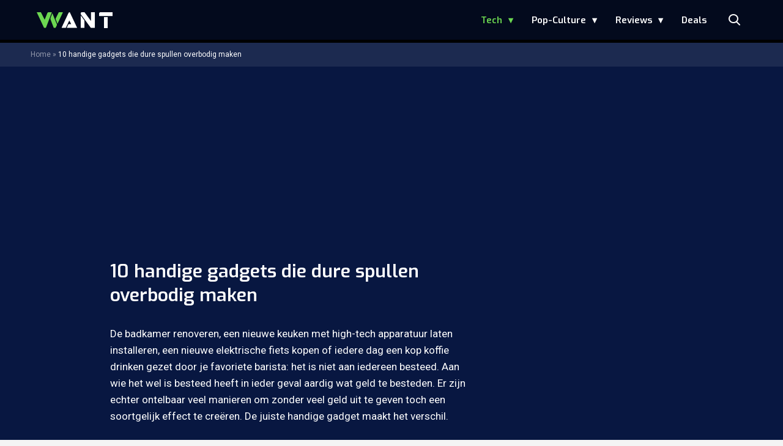

--- FILE ---
content_type: text/html; charset=UTF-8
request_url: https://www.want.nl/10-handige-gadget-waardoor-dure-spullen-overbodig-worden-mei-2021/
body_size: 27534
content:
<!doctype html>
<html lang="nl-NL" class="no-js">
    <head>
      <meta charset="utf-8">
      <meta http-equiv="X-UA-Compatible" content="IE=edge">
      <meta name="viewport" content="width=device-width, initial-scale=1">
        <script type="text/javascript">window.gdprAppliesGlobally=true;
(function(){function n(){if(!window.frames.__cmpLocator){if(document.body&&document.body.firstChild){var e=document.body;var t=document.createElement("iframe");t.style.display="none";t.name="__cmpLocator";t.title="cmpLocator";e.insertBefore(t,e.firstChild)}else{setTimeout(n,5)}}}function e(e,t,n){if(typeof n!=="function"){return}
if(!window.__cmpBuffer){window.__cmpBuffer=[]}if(e==="ping"){n({gdprAppliesGlobally:window.gdprAppliesGlobally,cmpLoaded:false},true)}else{window.__cmpBuffer.push({command:e,parameter:t,callback:n})}}e.stub=true;function t(r){if(!window.__cmp||window.__cmp.stub!==true){return}if(!r.data){return}var a=typeof r.data==="string";var e;try{e=a?JSON.parse(r.data):r.data}catch(t){return}if(e.__cmpCall){var o=e.__cmpCall;window.__cmp(o.command,o.parameter,function(e,t){var n={__cmpReturn:{returnValue:e,success:t,callId:o.callId}};r.source.postMessage(a?JSON.stringify(n):n,"*")})}}if(typeof window.__cmp!=="function"){window.__cmp=e;if(window.addEventListener){window.addEventListener("message",t,false)}else{window.attachEvent("onmessage",t)}}n()})();(function(e){var t=document.createElement("script");t.id="spcloader";t.type="text/javascript";t.async=true;t.src="https://sdk.privacy-center.org/"+e+"/loader.js?target="+document.location.hostname;t.charset="utf-8";var n=document.getElementsByTagName("script")[0];
n.parentNode.insertBefore(t,n)})("11ef8ac9-6270-4d5e-8b99-8d6a5bd60059");console.log('Didomi cookiewall');

window.didomiOnReady = window.didomiOnReady || [];
window.didomiOnReady.push(function (Didomi) {
    window.tc_vars = {
      // Add Didomi variables
      didomiGDPRApplies: window.didomiState.didomiGDPRApplies,
      didomiIABConsent: window.didomiState.didomiIABConsent,
      didomiVendorsConsent: window.didomiState.didomiVendorsConsent,
      didomiVendorsConsentUnknown: window.didomiState.didomiVendorsConsentUnknown,
      didomiVendorsConsentDenied: window.didomiState.didomiVendorsConsentDenied,
      didomiPurposesConsent: window.didomiState.didomiPurposesConsent,
      didomiPurposesConsentUnknown: window.didomiState.didomiPurposesConsentUnknown,
      didomiPurposesConsentDenied: window.didomiState.didomiPurposesConsentDenied,
      didomiExperimentId: window.didomiState.didomiExperimentId,
      didomiExperimentUserGroup: window.didomiState.didomiExperimentUserGroup,
    };
    if(tc_vars.didomiPurposesConsent != ''){
        console.log( 'cookiewall consent = true');
        consentLevel = 3;
        loadAllScripts();
      } else {
        console.log( 'cookiewall consent = false');
        consentLevel = 0;
        loadAllScripts();
      }
});

window.didomiEventListeners = window.didomiEventListeners || [];
  window.didomiEventListeners.push({
    event: 'notice.clickagree',
    listener: function () {
      console.log('clicked agree');
      consentLevel =3;
      loadAllScripts();
      return false;
    }
  });
  window.didomiEventListeners.push({
    event: 'preferences.clickagreetoall',
    listener: function () {
        console.log('clicked agree');
        consentLevel =3;
        loadAllScripts();
        return false;
    }
  });
  window.didomiEventListeners.push({
    event: 'preferences.clicksavechoices',
    listener: function () {
        console.log('clicked agree');
        consentLevel = 3;
        loadAllScripts();
        return false;
    }
  });

function loadAllScripts(){
  console.log('start loading all scripts 2.19');
  console.log(tc_vars.didomiPurposesConsentDenied);
  var deniedConsent = tc_vars.didomiPurposesConsentDenied;
  
  if(deniedConsent.indexOf('cookies') == -1) {
    //SETTING VARIABLES
    var wpk_tags = dataLayer[0].Tags;
    if (wpk_tags != undefined) {
      var wpk_tags_array = wpk_tags.split(',');
    } else {
      var wpk_tags_array = [];
    }

    var sales_keywords = dataLayer[0].sales_keywords;
    if(sales_keywords == undefined){
        sales_keywords= '';
    } else {
      sales_keywords = sales_keywords.replace(/_/g, '');
      sales_keywords = sales_keywords.replace(/&/g, '_');
      sales_keywords = sales_keywords.replace(/&amp;/g, '_');
    }

    if (typeof dataLayer[0].Site !== 'undefined') {
      var site_name = dataLayer[0].Site.toLowerCase();
    } else {
      var site_name = '';
    }

    site_name = site_name.split(".");

    //SETTING VARIABLES
    var script = document.createElement("script");
    script.src = "https://shared.mediahuis.be/cxense/cxense.want.min.js";
    script.type = "didomi/javascript";
    script.setAttribute('data-vendor','iab:412');

    console.log('ads: '+deniedConsent.indexOf('create_ads_profile'));
    console.log('content: '+deniedConsent.indexOf('select_personalized_content'));

    if(deniedConsent.indexOf('create_ads_profile') < 0  && deniedConsent.indexOf('select_personalized_content') < 0){
      document.head.appendChild(script);
      console.log('load cxense!!!');
    } else {
      console.log('NOT load cxense!!');
    }
    if (dataLayer[0].show_banners == 1) {
      console.log('trigger fillSlots from cookiewall');
      // setTimeout(function(){ fillSlots(); }, 100);
      fillSlots();
    }
    if(deniedConsent.indexOf('social_media') < 0){
      var y = document.getElementsByClassName("social-media-no-consent-box");
      var i;
      for (i = 0; i < y.length; i++) {
        y[i].style.display = "none";
      }
      var x_fb_post = document.getElementsByClassName("fb-post-no-consent");
      while(x_fb_post.length > 0) {
        x_fb_post[0].className = "fb-post";
      }
      var x_fb_video = document.getElementsByClassName("fb-video-no-consent");
      var i;
      while(x_fb_video.length > 0) {
        x_fb_video[0].className = "fb-video";
      }
      var x_twitter = document.getElementsByClassName("twitter-tweet-no-consent");
      while(x_twitter.length > 0) {
        x_twitter[0].className = "twitter-tweet";
      }
      var xi = document.getElementsByClassName("instagram-media-no-consent");
      while(xi.length > 0) {
        xi[0].className = "instagram-media";
      }
      var script = document.createElement("script");
      script.src = "https://platform.twitter.com/widgets.js";
      document.head.appendChild(script);

      var script = document.createElement("script");
      script.src = "https://www.instagram.com/embed.js";
      document.head.appendChild(script);

      var script = document.createElement("script");
      script.innerHTML = "window.instgrm.Embeds.process();";
      document.head.appendChild(script);

      var script = document.createElement("script");
      script.src = "https://connect.facebook.net/nl_NL/sdk.js#xfbml=1&amp;version=v8.0";

      var facebookDiv = document.createElement('script');
          facebookDiv.innerHTML =`window.fbAsyncInit = function() {FB.init({ xfbml      : true, version    : 'v5.0' });}; `;
          document.head.appendChild(facebookDiv);

      var my_awesome_script = document.createElement('script');
          my_awesome_script.setAttribute('src','https://connect.facebook.net/en_US/sdk.js');
          my_awesome_script.async = 'true';
          my_awesome_script.defer = 'true';
          document.head.appendChild(my_awesome_script);
    }
  } else {
    if (dataLayer[0].show_banners == 1) {
      console.log('trigger fillSlots from cookiewall when cookies denied');
      // setTimeout(function(){ fillSlots(); }, 100);
      fillSlots();
    }
  }
}

if (navigator.userAgent.toLowerCase().indexOf('cxensebot') != -1) {
  loadAllScripts();
}
</script>

     <link rel="preconnect" href="https://fonts.gstatic.com" crossorigin>
  <link rel="manifest" href="/wp-json/app/manifest">
  <link rel="preload" href="https://www.want.nl/wp-content/themes/fw3-want/fonts/wpk.ttf?6dnb4w" as="font" crossorigin="anonymous">
  <link rel="license" href="https://www.mediahuis.nl/algemene-voorwaarden/gebruikersvoorwaarden-uitgaven/general-terms-of-use-for-mediahuis-publications/">
  <meta name="dcterms.rights" content="Mediahuis Nederland B.V." />
      <meta name="theme-color" content="#040a1c">
        <script>
    document.documentElement.className=document.documentElement.className.replace(/\bno-js\b/,"js");var window_width=Math.max(document.documentElement.clientWidth,window.innerWidth||0),isApple=/ipad|iphone|ipod/i.test(navigator.userAgent.toLowerCase()),isIphone=/iphone/i.test(navigator.userAgent.toLowerCase()),isAndroid=/android/i.test(navigator.userAgent.toLowerCase()),isMsie=/msie|windows/i.test(navigator.userAgent.toLowerCase()),isEdge=/edge/i.test(navigator.userAgent.toLowerCase());if(isApple)document.documentElement.className+=" apple",isIphone&&(document.documentElement.className+=" iphone");else if(isAndroid)document.documentElement.className+=" android";else if(isEdge)document.documentElement.className+=" edge";else if(isMsie){document.documentElement.className+=" msie";var isTen=/msie\ 10.0/i.test(navigator.userAgent.toLowerCase());isTen&&(document.documentElement.className+=" msie10");var isChrome=/chrome/i.test(navigator.userAgent.toLowerCase());isChrome&&(document.documentElement.className+=" mschrome");var isOld=/msie\ 9.0/i.test(navigator.userAgent.toLowerCase());isOld&&(document.documentElement.className+=" msieold");var isTooOld=/msie 8.0|msie 7.0|msie 6.0/i.test(navigator.userAgent.toLowerCase());isTooOld&&(document.documentElement.className+=" noooooo")}
  </script>

  <meta name='robots' content='index, follow, max-image-preview:large, max-snippet:-1, max-video-preview:-1' />
	<style>img:is([sizes="auto" i], [sizes^="auto," i]) { contain-intrinsic-size: 3000px 1500px }</style>
	
	<!-- This site is optimized with the Yoast SEO Premium plugin v23.2 (Yoast SEO v23.2) - https://yoast.com/wordpress/plugins/seo/ -->
	<title>10 handige gadgets die dure spullen overbodig maken</title>
	<meta name="description" content="Met de juiste handige gadget in huis voorkom je dat je veel geld uitgeeft aan een duur nieuw item. Dit zijn 15 gadgets en hacks." />
	<link rel="canonical" href="https://www.want.nl/10-handige-gadget-waardoor-dure-spullen-overbodig-worden-mei-2021/" />
	<meta property="og:locale" content="nl_NL" />
	<meta property="og:type" content="article" />
	<meta property="og:title" content="10 handige gadgets die dure spullen overbodig maken" />
	<meta property="og:description" content="Met de juiste handige gadget in huis voorkom je dat je veel geld uitgeeft aan een duur nieuw item. Dit zijn 15 gadgets en hacks." />
	<meta property="og:url" content="https://www.want.nl/10-handige-gadget-waardoor-dure-spullen-overbodig-worden-mei-2021/" />
	<meta property="og:site_name" content="WANT" />
	<meta property="article:published_time" content="2021-05-30T18:00:26+00:00" />
	<meta property="article:modified_time" content="2021-05-28T07:47:41+00:00" />
	<meta property="og:image" content="https://www.want.nl/wp-content/uploads/2021/01/Screenshot-2021-01-28-at-13.41.58.png" />
	<meta property="og:image:width" content="815" />
	<meta property="og:image:height" content="543" />
	<meta property="og:image:type" content="image/png" />
	<meta name="author" content="Lisanne Beijen" />
	<meta name="twitter:card" content="summary_large_image" />
	<meta name="twitter:label1" content="Geschreven door" />
	<meta name="twitter:data1" content="Lisanne Beijen" />
	<meta name="twitter:label2" content="Geschatte leestijd" />
	<meta name="twitter:data2" content="5 minuten" />
	<script type="application/ld+json" class="yoast-schema-graph">{"@context":"https://schema.org","@graph":[{"@type":"Article","@id":"https://www.want.nl/10-handige-gadget-waardoor-dure-spullen-overbodig-worden-mei-2021/#article","isPartOf":{"@id":"https://www.want.nl/10-handige-gadget-waardoor-dure-spullen-overbodig-worden-mei-2021/"},"author":{"name":"Lisanne Beijen","@id":"https://www.want.nl/#/schema/person/c6bc13c37a0e4897c79b45844b95b1ed"},"headline":"10 handige gadgets die dure spullen overbodig maken","datePublished":"2021-05-30T18:00:26+00:00","dateModified":"2021-05-28T07:47:41+00:00","mainEntityOfPage":{"@id":"https://www.want.nl/10-handige-gadget-waardoor-dure-spullen-overbodig-worden-mei-2021/"},"wordCount":1037,"publisher":{"@id":"https://www.want.nl/#organization"},"image":{"@id":"https://www.want.nl/10-handige-gadget-waardoor-dure-spullen-overbodig-worden-mei-2021/#primaryimage"},"thumbnailUrl":"https://www.want.nl/wp-content/uploads/2021/01/Screenshot-2021-01-28-at-13.41.58.png","keywords":["gadget","hack","tip"],"articleSection":["Gadgets","Tech"],"inLanguage":"nl-NL","copyrightYear":"2021","copyrightHolder":{"@id":"https://www.want.nl/#organization"}},{"@type":"WebPage","@id":"https://www.want.nl/10-handige-gadget-waardoor-dure-spullen-overbodig-worden-mei-2021/","url":"https://www.want.nl/10-handige-gadget-waardoor-dure-spullen-overbodig-worden-mei-2021/","name":"10 handige gadgets die dure spullen overbodig maken","isPartOf":{"@id":"https://www.want.nl/#website"},"primaryImageOfPage":{"@id":"https://www.want.nl/10-handige-gadget-waardoor-dure-spullen-overbodig-worden-mei-2021/#primaryimage"},"image":{"@id":"https://www.want.nl/10-handige-gadget-waardoor-dure-spullen-overbodig-worden-mei-2021/#primaryimage"},"thumbnailUrl":"https://www.want.nl/wp-content/uploads/2021/01/Screenshot-2021-01-28-at-13.41.58.png","datePublished":"2021-05-30T18:00:26+00:00","dateModified":"2021-05-28T07:47:41+00:00","description":"Met de juiste handige gadget in huis voorkom je dat je veel geld uitgeeft aan een duur nieuw item. Dit zijn 15 gadgets en hacks.","breadcrumb":{"@id":"https://www.want.nl/10-handige-gadget-waardoor-dure-spullen-overbodig-worden-mei-2021/#breadcrumb"},"inLanguage":"nl-NL","potentialAction":[{"@type":"ReadAction","target":["https://www.want.nl/10-handige-gadget-waardoor-dure-spullen-overbodig-worden-mei-2021/"]}]},{"@type":"ImageObject","inLanguage":"nl-NL","@id":"https://www.want.nl/10-handige-gadget-waardoor-dure-spullen-overbodig-worden-mei-2021/#primaryimage","url":"https://www.want.nl/wp-content/uploads/2021/01/Screenshot-2021-01-28-at-13.41.58.png","contentUrl":"https://www.want.nl/wp-content/uploads/2021/01/Screenshot-2021-01-28-at-13.41.58.png","width":815,"height":543,"caption":"CLIP"},{"@type":"BreadcrumbList","@id":"https://www.want.nl/10-handige-gadget-waardoor-dure-spullen-overbodig-worden-mei-2021/#breadcrumb","itemListElement":[{"@type":"ListItem","position":1,"name":"Home","item":"https://www.want.nl/"},{"@type":"ListItem","position":2,"name":"10 handige gadgets die dure spullen overbodig maken"}]},{"@type":"WebSite","@id":"https://www.want.nl/#website","url":"https://www.want.nl/","name":"WANT","description":"Hét online lifestylemagazine over innovatie","publisher":{"@id":"https://www.want.nl/#organization"},"potentialAction":[{"@type":"SearchAction","target":{"@type":"EntryPoint","urlTemplate":"https://www.want.nl/?s={search_term_string}"},"query-input":"required name=search_term_string"}],"inLanguage":"nl-NL"},{"@type":"Organization","@id":"https://www.want.nl/#organization","name":"WANT","url":"https://www.want.nl/","logo":{"@type":"ImageObject","inLanguage":"nl-NL","@id":"https://www.want.nl/#/schema/logo/image/","url":"https://www.want.nl/wp-content/uploads/2023/12/2023-want-favicon-final-def-def-def-def.png","contentUrl":"https://www.want.nl/wp-content/uploads/2023/12/2023-want-favicon-final-def-def-def-def.png","width":512,"height":512,"caption":"WANT"},"image":{"@id":"https://www.want.nl/#/schema/logo/image/"}},{"@type":"Person","@id":"https://www.want.nl/#/schema/person/c6bc13c37a0e4897c79b45844b95b1ed","name":"Lisanne Beijen","image":{"@type":"ImageObject","inLanguage":"nl-NL","@id":"https://www.want.nl/#/schema/person/image/","url":"https://secure.gravatar.com/avatar/885d664706e7ece9fff62c07cf1fe7eec4da130b2f7dd743e646a126cc8da8aa?s=96&d=mm&r=g","contentUrl":"https://secure.gravatar.com/avatar/885d664706e7ece9fff62c07cf1fe7eec4da130b2f7dd743e646a126cc8da8aa?s=96&d=mm&r=g","caption":"Lisanne Beijen"},"description":"Lisanne is een voormalig freelance-redacteur van WANT.","sameAs":["https://www.instagram.com/lisannebeijen/","https://www.linkedin.com/in/lisanne-beijen-00995063"],"url":"https://www.want.nl/author/l-beijenwayneparkerkent-com/"}]}</script>
	<!-- / Yoast SEO Premium plugin. -->


<link rel='dns-prefetch' href='//cdn.kaching.eu.com' />
<link rel='dns-prefetch' href='//www.dwin2.com' />
<link rel='dns-prefetch' href='//ajax.googleapis.com' />
<link rel='dns-prefetch' href='//fonts.googleapis.com' />
        <script>
          dataLayer = [{
          'show_banners': 1,
          'Author':'LisanneBeijen',
          'Pubdate':'2021/05/30',
          'Categories': 'Gadgets,Tech',
          'Tags':'gadget,hack,tip',
          'Site':'WANT',
          'Type':'post',
          'Socialshares':0,
          'Words':1028,
          'PostID':434382,
          'sales_keywords': 'Innovation & Technology',
          'cs_fpid': '0'

          }];
        </script>

        <meta name="cXenseParse:mhu-article_author" content="LisanneBeijen" />
        <meta name="cXenseParse:mhu-article_ispaidcontent" content="false" />
                          <meta name="cXenseParse:mhu-article_tag" content="gadget" />
                  <meta name="cXenseParse:mhu-article_tag" content="hack" />
                  <meta name="cXenseParse:mhu-article_tag" content="tip" />
                <meta name="cXenseParse:Taxonomy" content="Gadgets/Tech" />


    <style id='classic-theme-styles-inline-css' type='text/css'>
/*! This file is auto-generated */
.wp-block-button__link{color:#fff;background-color:#32373c;border-radius:9999px;box-shadow:none;text-decoration:none;padding:calc(.667em + 2px) calc(1.333em + 2px);font-size:1.125em}.wp-block-file__button{background:#32373c;color:#fff;text-decoration:none}
</style>
<link rel='stylesheet' id='wpcomvip-governance-css' href='https://www.want.nl/wp-content/plugins/vip-governance/css/vip-governance.css?ver=1.0.6' type='text/css' media='all' />
<style id='global-styles-inline-css' type='text/css'>
:root{--wp--preset--aspect-ratio--square: 1;--wp--preset--aspect-ratio--4-3: 4/3;--wp--preset--aspect-ratio--3-4: 3/4;--wp--preset--aspect-ratio--3-2: 3/2;--wp--preset--aspect-ratio--2-3: 2/3;--wp--preset--aspect-ratio--16-9: 16/9;--wp--preset--aspect-ratio--9-16: 9/16;--wp--preset--color--black: #000000;--wp--preset--color--cyan-bluish-gray: #abb8c3;--wp--preset--color--white: #ffffff;--wp--preset--color--pale-pink: #f78da7;--wp--preset--color--vivid-red: #cf2e2e;--wp--preset--color--luminous-vivid-orange: #ff6900;--wp--preset--color--luminous-vivid-amber: #fcb900;--wp--preset--color--light-green-cyan: #7bdcb5;--wp--preset--color--vivid-green-cyan: #00d084;--wp--preset--color--pale-cyan-blue: #8ed1fc;--wp--preset--color--vivid-cyan-blue: #0693e3;--wp--preset--color--vivid-purple: #9b51e0;--wp--preset--gradient--vivid-cyan-blue-to-vivid-purple: linear-gradient(135deg,rgba(6,147,227,1) 0%,rgb(155,81,224) 100%);--wp--preset--gradient--light-green-cyan-to-vivid-green-cyan: linear-gradient(135deg,rgb(122,220,180) 0%,rgb(0,208,130) 100%);--wp--preset--gradient--luminous-vivid-amber-to-luminous-vivid-orange: linear-gradient(135deg,rgba(252,185,0,1) 0%,rgba(255,105,0,1) 100%);--wp--preset--gradient--luminous-vivid-orange-to-vivid-red: linear-gradient(135deg,rgba(255,105,0,1) 0%,rgb(207,46,46) 100%);--wp--preset--gradient--very-light-gray-to-cyan-bluish-gray: linear-gradient(135deg,rgb(238,238,238) 0%,rgb(169,184,195) 100%);--wp--preset--gradient--cool-to-warm-spectrum: linear-gradient(135deg,rgb(74,234,220) 0%,rgb(151,120,209) 20%,rgb(207,42,186) 40%,rgb(238,44,130) 60%,rgb(251,105,98) 80%,rgb(254,248,76) 100%);--wp--preset--gradient--blush-light-purple: linear-gradient(135deg,rgb(255,206,236) 0%,rgb(152,150,240) 100%);--wp--preset--gradient--blush-bordeaux: linear-gradient(135deg,rgb(254,205,165) 0%,rgb(254,45,45) 50%,rgb(107,0,62) 100%);--wp--preset--gradient--luminous-dusk: linear-gradient(135deg,rgb(255,203,112) 0%,rgb(199,81,192) 50%,rgb(65,88,208) 100%);--wp--preset--gradient--pale-ocean: linear-gradient(135deg,rgb(255,245,203) 0%,rgb(182,227,212) 50%,rgb(51,167,181) 100%);--wp--preset--gradient--electric-grass: linear-gradient(135deg,rgb(202,248,128) 0%,rgb(113,206,126) 100%);--wp--preset--gradient--midnight: linear-gradient(135deg,rgb(2,3,129) 0%,rgb(40,116,252) 100%);--wp--preset--font-size--small: 13px;--wp--preset--font-size--medium: 20px;--wp--preset--font-size--large: 36px;--wp--preset--font-size--x-large: 42px;--wp--preset--spacing--20: 0.44rem;--wp--preset--spacing--30: 0.67rem;--wp--preset--spacing--40: 1rem;--wp--preset--spacing--50: 1.5rem;--wp--preset--spacing--60: 2.25rem;--wp--preset--spacing--70: 3.38rem;--wp--preset--spacing--80: 5.06rem;--wp--preset--shadow--natural: 6px 6px 9px rgba(0, 0, 0, 0.2);--wp--preset--shadow--deep: 12px 12px 50px rgba(0, 0, 0, 0.4);--wp--preset--shadow--sharp: 6px 6px 0px rgba(0, 0, 0, 0.2);--wp--preset--shadow--outlined: 6px 6px 0px -3px rgba(255, 255, 255, 1), 6px 6px rgba(0, 0, 0, 1);--wp--preset--shadow--crisp: 6px 6px 0px rgba(0, 0, 0, 1);}:where(.is-layout-flex){gap: 0.5em;}:where(.is-layout-grid){gap: 0.5em;}body .is-layout-flex{display: flex;}.is-layout-flex{flex-wrap: wrap;align-items: center;}.is-layout-flex > :is(*, div){margin: 0;}body .is-layout-grid{display: grid;}.is-layout-grid > :is(*, div){margin: 0;}:where(.wp-block-columns.is-layout-flex){gap: 2em;}:where(.wp-block-columns.is-layout-grid){gap: 2em;}:where(.wp-block-post-template.is-layout-flex){gap: 1.25em;}:where(.wp-block-post-template.is-layout-grid){gap: 1.25em;}.has-black-color{color: var(--wp--preset--color--black) !important;}.has-cyan-bluish-gray-color{color: var(--wp--preset--color--cyan-bluish-gray) !important;}.has-white-color{color: var(--wp--preset--color--white) !important;}.has-pale-pink-color{color: var(--wp--preset--color--pale-pink) !important;}.has-vivid-red-color{color: var(--wp--preset--color--vivid-red) !important;}.has-luminous-vivid-orange-color{color: var(--wp--preset--color--luminous-vivid-orange) !important;}.has-luminous-vivid-amber-color{color: var(--wp--preset--color--luminous-vivid-amber) !important;}.has-light-green-cyan-color{color: var(--wp--preset--color--light-green-cyan) !important;}.has-vivid-green-cyan-color{color: var(--wp--preset--color--vivid-green-cyan) !important;}.has-pale-cyan-blue-color{color: var(--wp--preset--color--pale-cyan-blue) !important;}.has-vivid-cyan-blue-color{color: var(--wp--preset--color--vivid-cyan-blue) !important;}.has-vivid-purple-color{color: var(--wp--preset--color--vivid-purple) !important;}.has-black-background-color{background-color: var(--wp--preset--color--black) !important;}.has-cyan-bluish-gray-background-color{background-color: var(--wp--preset--color--cyan-bluish-gray) !important;}.has-white-background-color{background-color: var(--wp--preset--color--white) !important;}.has-pale-pink-background-color{background-color: var(--wp--preset--color--pale-pink) !important;}.has-vivid-red-background-color{background-color: var(--wp--preset--color--vivid-red) !important;}.has-luminous-vivid-orange-background-color{background-color: var(--wp--preset--color--luminous-vivid-orange) !important;}.has-luminous-vivid-amber-background-color{background-color: var(--wp--preset--color--luminous-vivid-amber) !important;}.has-light-green-cyan-background-color{background-color: var(--wp--preset--color--light-green-cyan) !important;}.has-vivid-green-cyan-background-color{background-color: var(--wp--preset--color--vivid-green-cyan) !important;}.has-pale-cyan-blue-background-color{background-color: var(--wp--preset--color--pale-cyan-blue) !important;}.has-vivid-cyan-blue-background-color{background-color: var(--wp--preset--color--vivid-cyan-blue) !important;}.has-vivid-purple-background-color{background-color: var(--wp--preset--color--vivid-purple) !important;}.has-black-border-color{border-color: var(--wp--preset--color--black) !important;}.has-cyan-bluish-gray-border-color{border-color: var(--wp--preset--color--cyan-bluish-gray) !important;}.has-white-border-color{border-color: var(--wp--preset--color--white) !important;}.has-pale-pink-border-color{border-color: var(--wp--preset--color--pale-pink) !important;}.has-vivid-red-border-color{border-color: var(--wp--preset--color--vivid-red) !important;}.has-luminous-vivid-orange-border-color{border-color: var(--wp--preset--color--luminous-vivid-orange) !important;}.has-luminous-vivid-amber-border-color{border-color: var(--wp--preset--color--luminous-vivid-amber) !important;}.has-light-green-cyan-border-color{border-color: var(--wp--preset--color--light-green-cyan) !important;}.has-vivid-green-cyan-border-color{border-color: var(--wp--preset--color--vivid-green-cyan) !important;}.has-pale-cyan-blue-border-color{border-color: var(--wp--preset--color--pale-cyan-blue) !important;}.has-vivid-cyan-blue-border-color{border-color: var(--wp--preset--color--vivid-cyan-blue) !important;}.has-vivid-purple-border-color{border-color: var(--wp--preset--color--vivid-purple) !important;}.has-vivid-cyan-blue-to-vivid-purple-gradient-background{background: var(--wp--preset--gradient--vivid-cyan-blue-to-vivid-purple) !important;}.has-light-green-cyan-to-vivid-green-cyan-gradient-background{background: var(--wp--preset--gradient--light-green-cyan-to-vivid-green-cyan) !important;}.has-luminous-vivid-amber-to-luminous-vivid-orange-gradient-background{background: var(--wp--preset--gradient--luminous-vivid-amber-to-luminous-vivid-orange) !important;}.has-luminous-vivid-orange-to-vivid-red-gradient-background{background: var(--wp--preset--gradient--luminous-vivid-orange-to-vivid-red) !important;}.has-very-light-gray-to-cyan-bluish-gray-gradient-background{background: var(--wp--preset--gradient--very-light-gray-to-cyan-bluish-gray) !important;}.has-cool-to-warm-spectrum-gradient-background{background: var(--wp--preset--gradient--cool-to-warm-spectrum) !important;}.has-blush-light-purple-gradient-background{background: var(--wp--preset--gradient--blush-light-purple) !important;}.has-blush-bordeaux-gradient-background{background: var(--wp--preset--gradient--blush-bordeaux) !important;}.has-luminous-dusk-gradient-background{background: var(--wp--preset--gradient--luminous-dusk) !important;}.has-pale-ocean-gradient-background{background: var(--wp--preset--gradient--pale-ocean) !important;}.has-electric-grass-gradient-background{background: var(--wp--preset--gradient--electric-grass) !important;}.has-midnight-gradient-background{background: var(--wp--preset--gradient--midnight) !important;}.has-small-font-size{font-size: var(--wp--preset--font-size--small) !important;}.has-medium-font-size{font-size: var(--wp--preset--font-size--medium) !important;}.has-large-font-size{font-size: var(--wp--preset--font-size--large) !important;}.has-x-large-font-size{font-size: var(--wp--preset--font-size--x-large) !important;}
:where(.wp-block-post-template.is-layout-flex){gap: 1.25em;}:where(.wp-block-post-template.is-layout-grid){gap: 1.25em;}
:where(.wp-block-columns.is-layout-flex){gap: 2em;}:where(.wp-block-columns.is-layout-grid){gap: 2em;}
:root :where(.wp-block-pullquote){font-size: 1.5em;line-height: 1.6;}
</style>
<link rel='stylesheet' id='plugin-styles-css' href='https://www.want.nl/wp-content/plugins/mediahuis-advertisement/css/main.css?ver=1.0.5.3' type='text/css' media='all' />
<link rel='stylesheet' id='fw3-styles-css' href='https://www.want.nl/wp-content/themes/fw3-want/css/want.css?ver=3.5.11-90-g2f4de72' type='text/css' media='all' />
<link rel='stylesheet' id='google-fonts-css' href='https://fonts.googleapis.com/css?family=Exo:200,400i,600|Roboto+Condensed:400,400i|Roboto:400,400i,700,700i' type='text/css' media='all' />
<link rel='stylesheet' id='simple-pwa-css-css' href='https://www.want.nl/wp-content/plugins/Mediahuis-simplePwa/assets/css/simple-pwa.css?ver=1769569355' type='text/css' media='all' />
<script type="text/javascript" src="https://cdn.kaching.eu.com/latest/want/kaching.js" id="kaching-script-js"></script>
<script type="text/javascript" src="https://cdn.kaching.eu.com/latest/want/dmp.js" id="kachingdmp-script-js"></script>
<script type="text/javascript" src="https://www.want.nl/wp-content/plugins/wpo365-login/apps/dist/pintra-redirect.js?ver=37.2" id="pintraredirectjs-js" async></script>
<link rel="alternate" title="oEmbed (JSON)" type="application/json+oembed" href="https://www.want.nl/wp-json/oembed/1.0/embed?url=https%3A%2F%2Fwww.want.nl%2F10-handige-gadget-waardoor-dure-spullen-overbodig-worden-mei-2021%2F" />
<link rel="alternate" title="oEmbed (XML)" type="text/xml+oembed" href="https://www.want.nl/wp-json/oembed/1.0/embed?url=https%3A%2F%2Fwww.want.nl%2F10-handige-gadget-waardoor-dure-spullen-overbodig-worden-mei-2021%2F&#038;format=xml" />
    <style></style>
      <script src="https://cdn.onesignal.com/sdks/web/v16/OneSignalSDK.page.js" defer></script>
  <script>
          window.OneSignalDeferred = window.OneSignalDeferred || [];
          OneSignalDeferred.push(async function(OneSignal) {
            await OneSignal.init({
              appId: "ad4fe483-6619-4254-af88-20094f0b220a",
              serviceWorkerOverrideForTypical: true,
              path: "https://www.want.nl/wp-content/plugins/onesignal-free-web-push-notifications/sdk_files/",
              serviceWorkerParam: { scope: "/wp-content/plugins/onesignal-free-web-push-notifications/sdk_files/push/onesignal/" },
              serviceWorkerPath: "OneSignalSDKWorker.js",
            });
          });

          // Unregister the legacy OneSignal service worker to prevent scope conflicts
          if (navigator.serviceWorker) {
            navigator.serviceWorker.getRegistrations().then((registrations) => {
              // Iterate through all registered service workers
              registrations.forEach((registration) => {
                // Check the script URL to identify the specific service worker
                if (registration.active && registration.active.scriptURL.includes('OneSignalSDKWorker.js.php')) {
                  // Unregister the service worker
                  registration.unregister().then((success) => {
                    if (success) {
                      console.log('OneSignalSW: Successfully unregistered:', registration.active.scriptURL);
                    } else {
                      console.log('OneSignalSW: Failed to unregister:', registration.active.scriptURL);
                    }
                  });
                }
              });
            }).catch((error) => {
              console.error('Error fetching service worker registrations:', error);
            });
        }
        </script>
<!-- Simple PWA Plugin Active -->
<meta name="theme-color" content="#2196F3">
<meta name="mobile-web-app-capable" content="yes">
<meta name="apple-mobile-web-app-capable" content="yes">
<meta name="apple-mobile-web-app-status-bar-style" content="default">
<meta name="apple-mobile-web-app-title" content="WANT">
<link rel="manifest" href="https://www.want.nl/?simple_pwa_manifest=1">
<link rel="apple-touch-icon" sizes="512x512" href="https://www.want.nl/wp-content/uploads/2023/12/cropped-2023-want-favicon-final-def-def-def-def.png">
<link rel="apple-touch-icon" sizes="192x192" href="https://www.want.nl/wp-content/uploads/2025/12/want192.png">
<link rel="apple-touch-icon" sizes="32x32" href="https://www.want.nl/wp-content/uploads/2023/12/cropped-2023-want-favicon-final-def-def-def-def-32x32.png">
<link rel="apple-touch-icon" sizes="180x180" href="https://www.want.nl/wp-content/uploads/2023/12/cropped-2023-want-favicon-final-def-def-def-def-180x180.png">
<link rel="apple-touch-icon" sizes="192x192" href="https://www.want.nl/wp-content/uploads/2023/12/cropped-2023-want-favicon-final-def-def-def-def-192x192.png">
<link rel="apple-touch-icon" sizes="270x270" href="https://www.want.nl/wp-content/uploads/2023/12/cropped-2023-want-favicon-final-def-def-def-def-270x270.png">
<link rel="apple-touch-icon" sizes="512x512" href="https://www.want.nl/wp-content/uploads/2023/12/cropped-2023-want-favicon-final-def-def-def-def.png">
<link rel="icon" href="https://www.want.nl/wp-content/uploads/2023/12/cropped-2023-want-favicon-final-def-def-def-def-32x32.png" sizes="32x32" />
<link rel="icon" href="https://www.want.nl/wp-content/uploads/2023/12/cropped-2023-want-favicon-final-def-def-def-def-192x192.png" sizes="192x192" />
<link rel="apple-touch-icon" href="https://www.want.nl/wp-content/uploads/2023/12/cropped-2023-want-favicon-final-def-def-def-def-180x180.png" />
<meta name="msapplication-TileImage" content="https://www.want.nl/wp-content/uploads/2023/12/cropped-2023-want-favicon-final-def-def-def-def-270x270.png" />
		<style type="text/css" id="wp-custom-css">
			.mha_container--inline {
    width: 100%;
}

@media only screen and (max-width:767px) {
.single .ad.ad-top_banner {
	margin: 0 auto;
}
}


.yoast-table-of-contents ul {
  padding: 2rem;
  background-color: #f7f7f7;
}
.yoast-table-of-contents ul li, .yoast-table-of-contents ul li ul {
  padding: 0;
	margin-top: 0;
}
.yoast-table-of-contents ul li::marker {
	color: #000;
}

.frame-block__container {
	padding: 2.5rem;
}
.frame-block__container--emoji {
  padding-left: 7.5rem;
}

.wp-block-preformatted {
    box-sizing: border-box;
    white-space: pre-wrap;
}

.wp-block-code {
	box-sizing: border-box;

	code {
		display: block;
		font-family: inherit;
		overflow-wrap: break-word;
		white-space: pre-wrap;
		/*!rtl:begin:ignore*/
		direction: ltr;
		text-align: initial;
		/*!rtl:end:ignore*/
	}
}		</style>
		        



    

        <script>
            const kaching = new KaChing();
            var site_name = 'Want';

                        var is_fixed = '';
            // console.log('is fixed: ', is_fixed);
            
            console.log('ignore fill slots');
            document.addEventListener("DOMContentLoaded", function(event) {
                console.log('DOM loaded...');
                // console.log(document.querySelector('.article__content').offsetHeight);
                if (dataLayer[0].show_banners == 1) { 
                    // fillSlots();
                    // setTimeout(function(){ fillSlots(); }, 800);
                }
            });
            

            function fillSlots() {
                console.log('Fill slots called..');
                $premium_article = false;
                $premium_ad_settings = "no_ads";
                                    $premium_article = '';
                
                
                var sales_keywords = dataLayer[0].sales_keywords;
                if (sales_keywords != undefined) {
                    sales_keywords = sales_keywords.replace(/_/g, '');
                    sales_keywords = sales_keywords.replace(/&/g, '_');
                    sales_keywords = sales_keywords.replace(/&amp;/g, '_');
                    var sales_keywords_array = sales_keywords.split(',');
                } else {
                    var sales_keywords_array = [];
                }

                var tags = dataLayer[0].Tags;
                if (tags != undefined) {
                    tags = tags.replace(/_/g, '');
                    tags = tags.replace(/&/g, '_');
                    tags = tags.replace(/&amp;/g, '_');
                    var tags_array = tags.split(',');
                } else {
                    var tags_array = [];
                }

                // t1 - Top banner
                if (document.getElementById('ad_leaderboard-t1')) {
                    //if (window_width > 768) {
                    kaching.defineSlot(
                        'leaderboard',
                        't1', {
                        isLazy: true,
                        }
                    );
                    //}
                }
            
                // // Elastic native
                if (document.getElementById('ad_elasticnative-1')) {
                    kaching.defineSlot(
                        'elasticnative',
                        '1', {
                        isLazy: true,
                        }
                    );
                }

                // Inpage banners 
                var inpageBanners = document.querySelectorAll(".ad--inpageleaderboard");
                var i_page;
                var inpageSpot= [];
                
                for (i_page = 0; i_page < inpageBanners.length; i_page++) {
                    inpageSpot[i_page] = 'wpk_inline_' + i_page;
                    realcount_page = i_page + 2;
                    kaching.defineSlot(
                        'leaderboard',
                        'b'+realcount_page, {
                        isLazy: true,
                        }
                    );
                }

                // Inline banners
                var inlineBanners = document.querySelectorAll(".ad-inline_banner");
                var i;
                var inlineSpot= [];
                
                for (i = 0; i < inlineBanners.length; i++) {
                    inlineSpot[i] = 'ad_leaderboardrectangle-' + i;
                    realcount = i + 1;
                    
                    // // AD ADS WITH KACHING
                    kaching.defineSlot(
                        'leaderboardrectangle',
                        'b'+realcount, {
                        isLazy: true,
                        }
                    );
                }


                // Sidebar banners
                if(!$premium_ad_settings || !$premium_article) { 
                    var aside_h;
                    if (document.querySelector('.aside-wrap')) {
                        // aside_h = document.querySelector('.aside-wrap').offsetHeight + (inlineBanners.length * 90); 
                        // aside_h = document.querySelector('.aside-wrap').offsetHeight;
                        aside_h = document.querySelector('.article__content').offsetHeight - 0;
                        // console.log('aside: ',aside_h);
                        console.log('aside-wrap: ', document.querySelector('.article__content').offsetHeight);
                    }
                    // echo "aside_h = document.querySelector('.aside-wrap').offsetHeight;";
                    var sidebar_density = '1000';
                    // console.log('sidebar density: ', sidebar_density);
                    if (sidebar_density < 1) {
                        sidebar_density = 1000;
                    }
                    var banner_count = Math.floor(aside_h / sidebar_density);  //was 1000 and before that 1200
                    var banner_container_height = Math.floor(100 / banner_count);
                    // console.log('b_count: ', banner_count);
                    var selection = document.querySelector('body .site-main') !== null;
                    if (selection) {
                        document.querySelector('body .site-main').style.overflow = 'unset';
                    }

                    var selection = document.querySelector('body .wrap') !== null;
                    if (selection) {
                        document.querySelector('body .wrap').style.overflow = 'unset';
                    }
                    var wpk_aside = document.querySelector('.aside .aside-wrap') !== null;
                    if (wpk_aside) {
                        document.querySelector('aside .aside-wrap').style.position = 'static';
                    }
                    
                    for (x = 1; x <= banner_count; x++) {
                        document.querySelector('.aside-wrap').insertAdjacentHTML('beforeend', '<div class="sticky-banner-container "  style="position:relative;" id="sticky-banner-container' + x + '"><div class="ad ad--rectangleskyscraper sticky-banner" id="ad_rectangleskyscraper-b'+x+'" style="text-align:center;width:300px;position:sticky;top: 75px; margin-top: 0px;"></div></div>');
                        document.querySelector('#sticky-banner-container' + x).style.height = banner_container_height + '%';
                        document.querySelector('#aside-single').style.height = aside_h + 'px';
                        document.querySelector('.aside-wrap').style.height = '100%';

                        // TODO: add option to fix sidebar to complete right of the browser window (relative on main is the issue for absolute )
                        // document.querySelector('.aside-wrap').style.position = 'fixed';
                        // document.querySelector('.aside-wrap').style.right = '10px';

                        kaching.defineSlot(
                            'rectangleskyscraper',
                            'b' + x, {
                            isLazy: true,
                            }
                        );
                    }
                }




                // Footer banner
                if (document.getElementById('ad_leaderboard-b1') ) {
                    kaching.defineSlot(
                        'leaderboard',
                        'b1', {
                            isLazy: true,
                        }
                    );
                }

                // // Related content banner
                // if (document.getElementById('ad_leaderboard-b99') ) {
                //     kaching.defineSlot(
                //         'leaderboard',
                //         'b2', {
                //             isLazy: true,
                //         }
                //     );
                // }


                                    var page_type = 'detail';
                
                var showGamblingAdsKaching = document.cookie.match('(^|;)\\s*showGamblingAds\\s*=\\s*([^;]+)')?.pop() || true;
                
                // Exception for Metro
                if (dataLayer[0].Author == 'Mediaplanet') { 
                    console.log('author:', dataLayer[0].Author);
                    adunit_name = '/mediaplanet'
                } else {
                    adunit_name = '/page'
                }

                if(window_width < 500){
                        var platform = 'MOB';
                    }else{
                        var platform = 'WWW';
                    }

                console.log('init ka-ching ...');
                kaching.init({
                    adunit: site_name+adunit_name,
                    page: {
                        paid: false,
                        taglist: tags_array,
                    },
                    // environment: test,
                    platform: platform,
                    personalAds: true,
                    //Prebid:true,
                                        targeting: {
                        article_taglist: tags_array,
                        sales_keywords: sales_keywords_array,
                        page_type: page_type,
                        article_id: '434382',
                        gambling: showGamblingAdsKaching ? 'true' : 'false'                    },
                    })
                    .then(() => {
                        console.log('after ka-ching init');
                    });
                }

                document.addEventListener('KaChing.render.init', event => {
                    console.log('ka-ching init post action...');
                    // event contains the event channel & data
                    // ie. channel outputs "KaChing.render.init"
                    // ie. data outputs "{ format: 'video', url: 'http://the-vast-tag-url' }"

                    // DO STUFF AFTER KACHING RENDERED...
                    postAdActions();
                });


                function postAdActions() {
                    var inlineBanners = document.querySelectorAll(".ad-inline_banner");
                    
                    inlineBanners.forEach(element => {
                        if(element.getAttribute('data-google-query-id')){
                            // console.log(element);
                            placeholderDiv = 'placeholder_'+element.id;
                            console.log('el child: ', element.childNodes[0].childElementCount);
                            if (element.childNodes[0].childElementCount > 0 && !placeholderDiv) {
                                document.getElementById(placeholderDiv).style.display = 'none';
                            }
                        } else {
                            // Element is filled by GAM
                            // console.log('Wait whats here?', element.getAttribute('data-google-query-id'));
                            // console.log(element.lastChild.childElementCount);
                            // Remove placeholder
                        }

                       
                    });

                    var topBanners = document.querySelectorAll(".ad-top_banner");
                    topBanners.forEach(element => {
                        if(element.getAttribute('data-google-query-id')){
                            placeholderDiv = 'placeholder_'+element.id;
                            if (element.childNodes[0].childElementCount > 0 && !placeholderDiv) {
                                document.getElementById(placeholderDiv).style.display = 'none';
                            }
                        }
                    });

                    var footerBanners = document.querySelectorAll(".ad-footer_banner");
                    footerBanners.forEach(element => {
                        if(element.getAttribute('data-google-query-id')){
                            placeholderDiv = 'placeholder_'+element.id;
                            if (element.childNodes[0].childElementCount > 0 && !placeholderDiv) {
                                document.getElementById(placeholderDiv).style.display = 'none';
                            }
                        }
                    });

                }
        </script>
         <script async id="ebx" src="//applets.ebxcdn.com/ebx.js"></script>
    </head>
    <body data-rsssl=1 class="wp-singular post-template-default single single-post postid-434382 single-format-standard wp-custom-logo wp-embed-responsive wp-theme-fw3-want light-theme no-dark-mode" data-type="single">
    <script>
        const currentTheme = document.cookie.match('(^|;)\\s*fw3-theme\\s*=\\s*([^;]+)')?.pop() || '';
        const noDarkMode = document.body.classList.contains("no-dark-mode");
        // const darkModeMobileOnly = document.body.classList.contains("dark-mode-mobile-only");
        // let isMobile = window.matchMedia("(any-pointer:coarse) and (max-width: 766px)").matches;
        // if (!noDarkMode && ((darkModeMobileOnly && isMobile) || !darkModeMobileOnly)) {
        if (!noDarkMode) {
          if (currentTheme == "dark") {
            if (document.body.classList.contains("light-theme")) document.body.classList.remove("light-theme");
            if (!document.body.classList.contains("dark-theme")) document.body.classList.add("dark-theme");
          } else if (currentTheme == "light") {
            if (document.body.classList.contains("dark-theme")) document.body.classList.remove("dark-theme");
            if (!document.body.classList.contains("light-theme")) document.body.classList.add("light-theme");
          }
        }
      </script>
    <!-- Google Tag Manager -->
<noscript><iframe src="//www.googletagmanager.com/ns.html?id=GTM-KZ47GB"
height="0" width="0" style="display:none;visibility:hidden"></iframe></noscript>
<script>(function(w,d,s,l,i){w[l]=w[l]||[];w[l].push({'gtm.start':
new Date().getTime(),event:'gtm.js'});var f=d.getElementsByTagName(s)[0],
j=d.createElement(s),dl=l!='dataLayer'?'&l='+l:'';j.async=true;j.src=
'//www.googletagmanager.com/gtm.js?id='+i+dl;f.parentNode.insertBefore(j,f);
})(window,document,'script','dataLayer','GTM-KZ47GB');</script>
<!-- End Google Tag Manager -->
    <div class="header-container">
      <div class="header-holder">
        <header id="masthead" class="header" role="banner">
          <div class="logo logo__header"><a href="https://www.want.nl" data-component-name="header-logo" data-link-type="image"><img src="https://www.want.nl/wp-content/uploads/2023/12/WANT_RGB03.svg" alt="WANT" class="logo"></a></div>
                    <div class="search-btn"
          data-component-name="search" data-link-type="button" data-action="open"><i class="icon-search"></i></div>
          <div class="mobile-menu-btn open"><i class="icon-menu"
          data-component-name="nav" data-link-type="button" data-action="open"></i></div>
        </header>
        <div class="overlay"></div>
<nav class="nav " role="navigation" aria-label="WANT Hoofdmenu">
    <div class="nav__header">
        <a href="https://www.want.nl" data-component-name="header-logo" data-link-type="image"><img src="https://www.want.nl/wp-content/uploads/2023/12/WANT_RGB03.svg" alt="WANT" class="logo"></a>        <div class="mobile-menu-btn close"><i class="icon-close"></i></div>
    </div>
    <ul id="menu-main-navigation" class="menu"><li id="menu-item-276362" class="menu-item menu-item-type-taxonomy menu-item-object-category current-post-ancestor current-menu-parent current-post-parent menu-item-has-children menu-item-276362"><a href="https://www.want.nl/tech/" data-component-name="nav" data-position="header" data-link-type="navitem" data-link-uri="https://www.want.nl/tech/">Tech</a><button class="sub-menu-toggle" role="button"></button>
<ul class="sub-menu">
	<li id="menu-item-485093" class="menu-item menu-item-type-taxonomy menu-item-object-category menu-item-485093"><a href="https://www.want.nl/tech/apple/" data-component-name="nav" data-position="header" data-link-type="navitem" data-link-uri="https://www.want.nl/tech/apple/">Apple</a></li>
	<li id="menu-item-464481" class="menu-item menu-item-type-taxonomy menu-item-object-category menu-item-464481"><a href="https://www.want.nl/tech/apps/" data-component-name="nav" data-position="header" data-link-type="navitem" data-link-uri="https://www.want.nl/tech/apps/">Apps</a></li>
	<li id="menu-item-480276" class="menu-item menu-item-type-custom menu-item-object-custom menu-item-480276"><a href="https://www.want.nl/tech/audio/" data-component-name="nav" data-position="header" data-link-type="navitem" data-link-uri="https://www.want.nl/tech/audio/">Audio</a></li>
	<li id="menu-item-474595" class="menu-item menu-item-type-taxonomy menu-item-object-category menu-item-474595"><a href="https://www.want.nl/tech/elektrische-auto/" data-component-name="nav" data-position="header" data-link-type="navitem" data-link-uri="https://www.want.nl/tech/elektrische-auto/">Elektrische auto&#8217;s</a></li>
	<li id="menu-item-474596" class="menu-item menu-item-type-taxonomy menu-item-object-category menu-item-474596"><a href="https://www.want.nl/tech/elektrische-fietsen/" data-component-name="nav" data-position="header" data-link-type="navitem" data-link-uri="https://www.want.nl/tech/elektrische-fietsen/">Elektrische fietsen</a></li>
	<li id="menu-item-461351" class="menu-item menu-item-type-taxonomy menu-item-object-category current-post-ancestor current-menu-parent current-post-parent menu-item-461351"><a href="https://www.want.nl/tech/tech-gadgets/" data-component-name="nav" data-position="header" data-link-type="navitem" data-link-uri="https://www.want.nl/tech/tech-gadgets/">Gadgets</a></li>
	<li id="menu-item-464482" class="menu-item menu-item-type-taxonomy menu-item-object-category menu-item-464482"><a href="https://www.want.nl/tech/smartphones/" data-component-name="nav" data-position="header" data-link-type="navitem" data-link-uri="https://www.want.nl/tech/smartphones/">Smartphones</a></li>
	<li id="menu-item-480275" class="menu-item menu-item-type-custom menu-item-object-custom menu-item-480275"><a href="https://www.want.nl/tech/smartwatches/" data-component-name="nav" data-position="header" data-link-type="navitem" data-link-uri="https://www.want.nl/tech/smartwatches/">Smartwatches</a></li>
	<li id="menu-item-474597" class="menu-item menu-item-type-taxonomy menu-item-object-category menu-item-474597"><a href="https://www.want.nl/tech/smarthome/" data-component-name="nav" data-position="header" data-link-type="navitem" data-link-uri="https://www.want.nl/tech/smarthome/">Smart Home</a></li>
	<li id="menu-item-474554" class="menu-item menu-item-type-taxonomy menu-item-object-category menu-item-474554"><a href="https://www.want.nl/tech/tablets-laptops-computers/" data-component-name="nav" data-position="header" data-link-type="navitem" data-link-uri="https://www.want.nl/tech/tablets-laptops-computers/">Tablets, Laptops &amp; Computers</a></li>
	<li id="menu-item-495387" class="menu-item menu-item-type-taxonomy menu-item-object-category menu-item-495387"><a href="https://www.want.nl/tech/televisies/" data-component-name="nav" data-position="header" data-link-type="navitem" data-link-uri="https://www.want.nl/tech/televisies/">Televisies</a></li>
</ul>
</li>
<li id="menu-item-474555" class="menu-item menu-item-type-taxonomy menu-item-object-category menu-item-has-children menu-item-474555"><a href="https://www.want.nl/culture-tech/" data-component-name="nav" data-position="header" data-link-type="navitem" data-link-uri="https://www.want.nl/culture-tech/">Pop-Culture</a><button class="sub-menu-toggle" role="button"></button>
<ul class="sub-menu">
	<li id="menu-item-480279" class="menu-item menu-item-type-custom menu-item-object-custom menu-item-480279"><a href="https://www.want.nl/culture-tech/films-series/" data-component-name="nav" data-position="header" data-link-type="navitem" data-link-uri="https://www.want.nl/culture-tech/films-series/">Films &#038; Series</a></li>
	<li id="menu-item-480280" class="menu-item menu-item-type-custom menu-item-object-custom menu-item-480280"><a href="https://www.want.nl/culture-tech/games/" data-component-name="nav" data-position="header" data-link-type="navitem" data-link-uri="https://www.want.nl/culture-tech/games/">Games</a></li>
</ul>
</li>
<li id="menu-item-474598" class="menu-item menu-item-type-taxonomy menu-item-object-category menu-item-has-children menu-item-474598"><a href="https://www.want.nl/reviews/" data-component-name="nav" data-position="header" data-link-type="navitem" data-link-uri="https://www.want.nl/reviews/">Reviews</a><button class="sub-menu-toggle" role="button"></button>
<ul class="sub-menu">
	<li id="menu-item-480286" class="menu-item menu-item-type-custom menu-item-object-custom menu-item-480286"><a href="https://www.want.nl/reviews/game-reviews/" data-component-name="nav" data-position="header" data-link-type="navitem" data-link-uri="https://www.want.nl/reviews/game-reviews/">Game Reviews</a></li>
	<li id="menu-item-480285" class="menu-item menu-item-type-custom menu-item-object-custom menu-item-480285"><a href="https://www.want.nl/reviews/tech-reviews/" data-component-name="nav" data-position="header" data-link-type="navitem" data-link-uri="https://www.want.nl/reviews/tech-reviews/">Tech Reviews</a></li>
</ul>
</li>
<li id="menu-item-480447" class="menu-item menu-item-type-taxonomy menu-item-object-category menu-item-480447"><a href="https://www.want.nl/deals/" data-component-name="nav" data-position="header" data-link-type="navitem" data-link-uri="https://www.want.nl/deals/">Deals</a></li>
</ul>    <div class="nav__footer">
        <ul class="socialmenu">
          <li class="socialmenu__item">
          <a href="https://www.facebook.com/WantNL" target="_blank" data-component-name="social" data-link-title="Facebook" data-link-type="button" data-link-uri="https://www.facebook.com/WantNL"><span class="socialmenu__item-text">Facebook</span><i class="icon-facebook"></i></a>
      </li>
            <li class="socialmenu__item">
        <a href="https://www.instagram.com/wantnl/" target="_blank" data-component-name="social" data-link-title="Instagram" data-link-type="button" data-link-uri="https://www.instagram.com/wantnl/"><span class="socialmenu__item-text">Instagram</span><i class="icon-instagram"></i></a>
    </li>
                    <li class="socialmenu__item">
        <a href="https://www.youtube.com/allaboutphones" target="_blank" data-component-name="social" data-link-title="YouTube" data-link-type="button" data-link-uri="https://www.youtube.com/allaboutphones"><span class="socialmenu__item-text">YouTube</span><i class="icon-youtube"></i></a>
    </li>
            <li class="socialmenu__item">
        <a href="https://www.tiktok.com/@wantnl" target="_blank" data-component-name="social" data-link-title="TikTok" data-link-type="button" data-link-uri="https://www.tiktok.com/@wantnl"><span class="socialmenu__item-text">TikTok</span><i class="icon-tiktok"></i></a>
    </li>
    </ul>
    </div>
</nav>
      </div>
    </div>
    <div class="search search__header">
      <div class="search--container">
    <i class="icon-search"></i>
    <form method="get" action="https://www.want.nl">
        <input class="search-string" placeholder="Waar ben je naar op zoek" onfocus="this.placeholder = ''" onblur="this.placeholder = 'Waar ben je naar op zoek'" name="s" id="s">
        <button class="button submit"
        data-component-name="search" data-link-type="button" data-searchterm=""></button>
    </form>
    <div class="empty-btn"><i class="icon-close2" data-component-name="search" data-link-type="button" data-action="close"></i></div>
</div>
    </div>

<div class="reading-time-wrapper"><progress class="reading-time-indicator" value="0" max="0"></progress></div>

<div id="breadcrumbs" class="container--breadcrumbs"><span><span><a href="https://www.want.nl/">Home</a></span> » <span class="breadcrumb_last" aria-current="page">10 handige gadgets die dure spullen overbodig maken</span></span></div>
<div class="mha_container mha_container--fixedheight mha_container--header"><div id="ad_leaderboard-t1" class="ad ad-leaderboard ad-top_banner"></div></div>
<div class="overflow-wrapper">

  <div id="primary" class="content-area content-area--columns">
    <main id="main" class="" role="main">
          <article class="single article__content has--featured-image"
        data-id="434382"
        data-type="post"
        data-format=""
        data-url="https://www.want.nl/10-handige-gadget-waardoor-dure-spullen-overbodig-worden-mei-2021/">

        <span class="article__top-background article__top--title">
          <h1 class="article__title">10 handige gadgets die dure spullen overbodig maken</h1>        </span>

        <span class="article__top-background article__top--meta">
            <div class="meta">
    <div class="meta__content">
      <span data-nosnippet class="meta__category"><a href="https://www.want.nl/tech/tech-gadgets/" class="list__meta-category-link" data-component-name="meta" data-link-type="button" data-link-title="Gadgets" data-link-uri="https://www.want.nl/tech/tech-gadgets/">Gadgets</a></span>
      <span class="meta__author"><a href="https://www.want.nl/author/l-beijenwayneparkerkent-com/" class="meta__author-link" data-component-name="meta" data-link-type="button" data-link-title="Lisanne Beijen" data-link-uri="https://www.want.nl/author/l-beijenwayneparkerkent-com/">Lisanne Beijen</a></span>
      <span data-nosnippet class="meta__date">30 mei 2021<span class="meta__time">,&nbsp;<time datetime="2021-05-30T20:00:26+02:00" class="time">20:00</time></span></span>
      <div class="meta__reading-time">Leestijd: 5 minuten</div>
            <span class="meta__social-share">
        <button id="shareButton" class="meta__social-share--export"><i class="icon icon-export"></i></button>
        <span id="shareButton-tooltip" class="meta__social-share--tooltip" hidden></span>
      </span>
    </div>
  </div>

  <script>
    const shareButton = document.getElementById('shareButton');

    let shareData = {
      title: "10 handige gadgets die dure spullen overbodig maken",
      text: "Ik heb een leuk artikel gevonden op WANT!",
      url: "https://www.want.nl/10-handige-gadget-waardoor-dure-spullen-overbodig-worden-mei-2021/",
    };

    if (typeof navigator.canShare === 'function' && navigator.canShare(shareData)) {
      shareButton.addEventListener("click", async () => {
        try {
          await navigator.share(shareData);
        } catch (err) {
          if (err.name == 'AbortError') {
            return;
          }

          navigator.clipboard.writeText(shareData.url).then(function() {
            window.alert('Delen is mislukt, dus we hebben de pagina-url naar het klembord gekopieerd.');
          }, function() {
            window.alert('Delen is mislukt!');
          });
        }
      });

    } else {
      const tooltip  = document.getElementById("shareButton-tooltip");
      const copyText = "Pagina-url naar klembord kopi&euml;ren";

      tooltip.innerHTML = copyText;

      shareButton.addEventListener("click", () => {
        navigator.clipboard.writeText(shareData.url).then(function() {
          tooltip.innerText = "Pagina-url gekopieerd!";
          tooltip.hidden    = false;

          setTimeout(function() {
            tooltip.hidden    = true;
            tooltip.innerHTML = copyText;
          }, 1000);
        }, function() {
          tooltip.innerHTML = "Kopi&euml;ren van de pagina-url is mislukt!";
          tooltip.hidden    = false;

          setTimeout(function() {
            tooltip.hidden    = true;
            tooltip.innerHTML = copyText;
          }, 1000);
        });
      });
    }
  </script>
        </span>

        
        <div class="article__featured-image">
                <figure class="featured-image featured-image--has-caption">
        <img
          class="featured-image__image"
          src="https://img.want.nl/images/VC6qoHKfWSZPq_TVKtWVxWYi7TA=/375x211/filters:quality(80):format(jpeg):background_color(fff)/https%3A%2F%2Fwww.want.nl%2Fwp-content%2Fuploads%2F2021%2F01%2FScreenshot-2021-01-28-at-13.41.58.png"
          srcset="https://img.want.nl/images/VC6qoHKfWSZPq_TVKtWVxWYi7TA=/375x211/filters:quality(80):format(jpeg):background_color(fff)/https%3A%2F%2Fwww.want.nl%2Fwp-content%2Fuploads%2F2021%2F01%2FScreenshot-2021-01-28-at-13.41.58.png 375w, https://img.want.nl/images/BbUyY5hg87hweWUFgG0lZoXOxC4=/750x422/filters:quality(80):format(jpeg):background_color(fff)/https%3A%2F%2Fwww.want.nl%2Fwp-content%2Fuploads%2F2021%2F01%2FScreenshot-2021-01-28-at-13.41.58.png 750w, https://img.want.nl/images/kuUa4cwxCvriDQIyc1SmuO6DWjI=/768x432/filters:quality(80):format(jpeg):background_color(fff)/https%3A%2F%2Fwww.want.nl%2Fwp-content%2Fuploads%2F2021%2F01%2FScreenshot-2021-01-28-at-13.41.58.png 768w, https://img.want.nl/images/R3pueXzv7BA-vvmCIKAG2f5iApI=/860x484/filters:quality(80):format(jpeg):background_color(fff)/https%3A%2F%2Fwww.want.nl%2Fwp-content%2Fuploads%2F2021%2F01%2FScreenshot-2021-01-28-at-13.41.58.png 860w, https://img.want.nl/images/4gQtv8xe4V-ubYaq6iMnWA4xAqU=/1536x864/filters:quality(80):format(jpeg):background_color(fff)/https%3A%2F%2Fwww.want.nl%2Fwp-content%2Fuploads%2F2021%2F01%2FScreenshot-2021-01-28-at-13.41.58.png 1536w, https://img.want.nl/images/zK9BQ2h0EHpcd0B9HY6gcHope2c=/1720x968/filters:quality(80):format(jpeg):background_color(fff)/https%3A%2F%2Fwww.want.nl%2Fwp-content%2Fuploads%2F2021%2F01%2FScreenshot-2021-01-28-at-13.41.58.png 1720w"
          width="375"
          height="211"
          sizes="(min-width: 767px) 720px, (min-width: 1180px) 860px, 100vw"
          alt="CLIP e-bike elektrische fiets"
          loading="lazy" >
                <figcaption class="wp-caption-text">
                      <span class="caption-text">
              CLIP            </span>
                                <span class="source caption-source">(Afbeelding: CLIP)</span>
                  </figcaption>
              </figure>
            </div>

        
<p>De badkamer renoveren, een nieuwe keuken met high-tech apparatuur laten installeren, een nieuwe elektrische fiets kopen of iedere dag een kop koffie drinken gezet door je favoriete barista: het is niet aan iedereen besteed. Aan wie het wel is besteed heeft in ieder geval aardig wat geld te besteden. Er zijn echter ontelbaar veel manieren om zonder veel geld uit te geven toch een soortgelijk effect te creëren. De juiste handige gadget maakt het verschil.</p>



<p>Hieronder staan een aantal van deze handige gadgets op een rij. Het zijn zeker niet allemaal baanbrekende innovaties, maar simpelweg gadgets die voorkomen dat jij geld hoeft uit te geven aan een nieuw (en duur) product. Al moet je dan dus wel eerst geld uitgeven aan de gadget.</p><div class="mha_container mha_container--inline mha_container--fixedheight" id="mhaContainer-1"><div class="ad ad-leaderboard ad-inline_banner wpk-inline-banner" id="ad_leaderboardrectangle-b1"></div></div>



<h2 class="wp-block-heading">Tover je huis om in een smarthome</h2>



<p>Met je handen klappen om het licht in huis aan te doen is niet alleen iets voor in films en MTV Cribs. Een smart home is anno 2021 beschikbaar voor iedereen. Hiervoor hoef je geen interieurontwerper en elektricien langs te laten komen om de opstelling te laten ontwerpen en installeren. Ga simpelweg langs <a href="https://tc.tradetracker.net/?c=24118&amp;m=12&amp;a=351104&amp;r=&amp;u=%2Fp%2Flivarno-lux-starterset-zigbee-smart-home%2Fp100306597" target="_blank" rel="noopener">bij Lidl</a> voor een slimme verlichting starterset.</p>



<p>Oké, deze lampen springen niet aan wanneer je met je handen klapt, maar je kunt ze wel via spraakbesturing inschakelen. Dat is misschien nog wel beter.</p>


<div class="article__content-image"><figure id="429905" aria-labelledby="figcaption_429905" class="wp-caption "><img loading="lazy" srcset="https://img.want.nl/images/VI66Ds5qTfumS3MmHi9sI5l0mck=/335x0/filters:quality(80):format(jpeg):background_color(fff)/https%3A%2F%2Fwww.want.nl%2Fwp-content%2Fuploads%2F2021%2F03%2FScreenshot-2021-03-30-at-13.57.35.png 335w,https://img.want.nl/images/9GFYz7NZ63Jv9904HBMy0TVUX8w=/670x0/filters:quality(80):format(jpeg):background_color(fff)/https%3A%2F%2Fwww.want.nl%2Fwp-content%2Fuploads%2F2021%2F03%2FScreenshot-2021-03-30-at-13.57.35.png 670w,https://img.want.nl/images/p3z091_4ccAPPWAfiHbPmWGDi8Y=/600x0/filters:quality(80):format(jpeg):background_color(fff)/https%3A%2F%2Fwww.want.nl%2Fwp-content%2Fuploads%2F2021%2F03%2FScreenshot-2021-03-30-at-13.57.35.png 600w,https://img.want.nl/images/QR9dXoV2EzrQvwuw3mkjRytDUZs=/1200x0/filters:quality(80):format(jpeg):background_color(fff)/https%3A%2F%2Fwww.want.nl%2Fwp-content%2Fuploads%2F2021%2F03%2FScreenshot-2021-03-30-at-13.57.35.png 1200w," sizes="(min-width: 1024px) 600px, (min-width: 768px) 560px, calc(100vw - 40px)" src="https://img.want.nl/images/p3z091_4ccAPPWAfiHbPmWGDi8Y=/600x0/filters:quality(80):format(jpeg):background_color(fff)/https%3A%2F%2Fwww.want.nl%2Fwp-content%2Fuploads%2F2021%2F03%2FScreenshot-2021-03-30-at-13.57.35.png" alt="slimme lampen smart home Lidl" width="600" height="200" class="wp-image-429905"><figcaption id="figcaption_429905" class="wp-caption-text sourced"><span class="text">Slimme lampen starterset</span> <span class="source">(Afbeelding: Lidl)</span></figcaption></figure></div>


<h2 class="wp-block-heading">Kussen dat voorkomt dat er zooi onder de autostoel valt</h2>



<p>Een auto schoonmaken is een rotwerk, al helemaal wanneer je een sloddervos bent, niet van auto’s houdt en geen tijd hebt (of tijd wil maken) om met de stofzuiger de auto in te duiken. Het is mogelijk om de binnenkant van je auto te laten schoonmaken; dat kost je al snel een paar tientjes.</p><div class="mha_container mha_container--inline mha_container--fixedheight" id="mhaContainer-2"><div class="ad ad-leaderboard ad-inline_banner wpk-inline-banner" id="ad_leaderboardrectangle-b2"></div></div>



<p>In plaats van die paar tientjes uit te geven aan een schoonmaakbeurt kun je ook wat beter je best doen geen troep te maken in je auto en <a href="https://s.click.aliexpress.com/e/_AcCWUB" target="_blank" rel="noopener">deze kussens van AliExpress</a> tussen de autostoel en het middenconsole te plaatsen. Deze zorgen ervoor dat er geen kruimels (maar bijvoorbeeld ook geen huissleutels en smartphone) onder de stoel vallen.</p>


<div class="article__content-image"><figure id="434384" aria-labelledby="figcaption_434384" class="wp-caption "><img loading="lazy" srcset="https://img.want.nl/images/7ZY3uFXl9sAKxxEZTGq_o62v9hE=/335x0/filters:quality(80):format(jpeg):background_color(fff)/https%3A%2F%2Fwww.want.nl%2Fwp-content%2Fuploads%2F2021%2F05%2FScreenshot-2021-05-27-at-14.15.58.png 335w,https://img.want.nl/images/9rZK_Q2mSJ8mGWPErTUsajqvk8U=/670x0/filters:quality(80):format(jpeg):background_color(fff)/https%3A%2F%2Fwww.want.nl%2Fwp-content%2Fuploads%2F2021%2F05%2FScreenshot-2021-05-27-at-14.15.58.png 670w,https://img.want.nl/images/CWtgk7SDAKwm0IKGyAh0Y8OxHnc=/600x0/filters:quality(80):format(jpeg):background_color(fff)/https%3A%2F%2Fwww.want.nl%2Fwp-content%2Fuploads%2F2021%2F05%2FScreenshot-2021-05-27-at-14.15.58.png 600w,https://img.want.nl/images/HUndgV8OU45R3rtchubXdCYxHdw=/1200x0/filters:quality(80):format(jpeg):background_color(fff)/https%3A%2F%2Fwww.want.nl%2Fwp-content%2Fuploads%2F2021%2F05%2FScreenshot-2021-05-27-at-14.15.58.png 1200w," sizes="(min-width: 1024px) 600px, (min-width: 768px) 560px, calc(100vw - 40px)" src="https://img.want.nl/images/CWtgk7SDAKwm0IKGyAh0Y8OxHnc=/600x0/filters:quality(80):format(jpeg):background_color(fff)/https%3A%2F%2Fwww.want.nl%2Fwp-content%2Fuploads%2F2021%2F05%2FScreenshot-2021-05-27-at-14.15.58.png" alt="AliExpress auto kussen gadget" width="600" height="280" class="wp-image-434384"><figcaption id="figcaption_434384" class="wp-caption-text sourced"><span class="text">Fillers voor in de auto</span> <span class="source">(Afbeelding: AliExpress)</span></figcaption></figure></div>


<h2 class="wp-block-heading">Bouw je fiets om tot elektrische fiets</h2>



<p>Een nieuwe elektrische fiets is een grote uitgave. Al helemaal wanneer je een fiets in de schuur hebt staan waar niets aan mankeert. Bouw je fiets, zelfs die oude omafiets van je, daarom om met een conversion kit. Een toffe en een van de makkelijkste oplossingen is <a href="https://www.clip.bike" target="_blank" rel="noopener">CLIP</a>: een motor die je zo op je voorwiel klikt en er net zo makkelijk weer af haalt.</p><div class="mha_container mha_container--inline mha_container--fixedheight" id="mhaContainer-3"><div class="ad ad-leaderboard ad-inline_banner wpk-inline-banner" id="ad_leaderboardrectangle-b3"></div></div>



<p>CLIP is te pre-orderen en kost zo’n 330 euro. Dat met gemak 1500 tot 2000 euro minder dan een low-range elektrische fiets.</p>


<div class="article__content-image"><figure id="425071" aria-labelledby="figcaption_425071" class="wp-caption "><img loading="lazy" srcset="https://img.want.nl/images/y_tucP_C8n0u6r_ancKaz2chu3Q=/335x0/filters:quality(80):format(jpeg):background_color(fff)/https%3A%2F%2Fwww.want.nl%2Fwp-content%2Fuploads%2F2021%2F01%2FScreenshot-2021-01-28-at-13.44.16.png 335w,https://img.want.nl/images/ZVEb3lT_3fIAy0lSn0gdXWsP3H0=/670x0/filters:quality(80):format(jpeg):background_color(fff)/https%3A%2F%2Fwww.want.nl%2Fwp-content%2Fuploads%2F2021%2F01%2FScreenshot-2021-01-28-at-13.44.16.png 670w,https://img.want.nl/images/zkRfhH6_QL4xgFZkwxtXTpsiAoA=/600x0/filters:quality(80):format(jpeg):background_color(fff)/https%3A%2F%2Fwww.want.nl%2Fwp-content%2Fuploads%2F2021%2F01%2FScreenshot-2021-01-28-at-13.44.16.png 600w,https://img.want.nl/images/bMLUtCnd0RocjtOATKpgF3-zXgw=/1200x0/filters:quality(80):format(jpeg):background_color(fff)/https%3A%2F%2Fwww.want.nl%2Fwp-content%2Fuploads%2F2021%2F01%2FScreenshot-2021-01-28-at-13.44.16.png 1200w," sizes="(min-width: 1024px) 600px, (min-width: 768px) 560px, calc(100vw - 40px)" src="https://img.want.nl/images/zkRfhH6_QL4xgFZkwxtXTpsiAoA=/600x0/filters:quality(80):format(jpeg):background_color(fff)/https%3A%2F%2Fwww.want.nl%2Fwp-content%2Fuploads%2F2021%2F01%2FScreenshot-2021-01-28-at-13.44.16.png" alt="CLIP elektrische fiets" width="600" height="189" class="wp-image-425071"><figcaption id="figcaption_425071" class="wp-caption-text sourced"><span class="text">CLIP</span> <span class="source">(Afbeelding: CLIP)</span></figcaption></figure></div>


<h2 class="wp-block-heading">Simpele gadget die je geld ‘bespaart’</h2>



<p>Hoe je voorkomt dat je een dure boete moet betalen? Wat dacht je van jezelf aan de regels houden. Fietsen zonder licht is in de grote steden in Nederland de orde van de dag, of eigenlijk van de nacht, maar is gevaarlijk en een dure grap als je beboet wordt. Voorkom deze onnodige uitgave met een ‘gadget’ als <a href="https://www.kruidvat.nl/kruidvat-ledfietsverlichting/p/5193210" target="_blank" rel="noopener">deze super goedkope LED-fietslampjes</a>.</p>


<div class="article__content-image"><figure id="429181" aria-labelledby="figcaption_429181" class="wp-caption "><img loading="lazy" srcset="https://img.want.nl/images/cByATO9f-92tJbYMIvQMJ-vgXWw=/335x0/filters:quality(80):format(jpeg):background_color(fff)/https%3A%2F%2Fwww.want.nl%2Fwp-content%2Fuploads%2F2021%2F03%2FScreenshot-2021-03-22-at-12.14.52.png 335w,https://img.want.nl/images/QSXyY5GO_ykrbH_2hKQhsmAy-E0=/670x0/filters:quality(80):format(jpeg):background_color(fff)/https%3A%2F%2Fwww.want.nl%2Fwp-content%2Fuploads%2F2021%2F03%2FScreenshot-2021-03-22-at-12.14.52.png 670w,https://img.want.nl/images/0jZ7AK9NafmhQH2e27loE1sVI_0=/600x0/filters:quality(80):format(jpeg):background_color(fff)/https%3A%2F%2Fwww.want.nl%2Fwp-content%2Fuploads%2F2021%2F03%2FScreenshot-2021-03-22-at-12.14.52.png 600w,https://img.want.nl/images/72is5fdhFoEc-sZQpxgG9zn4uNk=/1200x0/filters:quality(80):format(jpeg):background_color(fff)/https%3A%2F%2Fwww.want.nl%2Fwp-content%2Fuploads%2F2021%2F03%2FScreenshot-2021-03-22-at-12.14.52.png 1200w," sizes="(min-width: 1024px) 600px, (min-width: 768px) 560px, calc(100vw - 40px)" src="https://img.want.nl/images/0jZ7AK9NafmhQH2e27loE1sVI_0=/600x0/filters:quality(80):format(jpeg):background_color(fff)/https%3A%2F%2Fwww.want.nl%2Fwp-content%2Fuploads%2F2021%2F03%2FScreenshot-2021-03-22-at-12.14.52.png" alt="LED-fietslampjes Kruidvat" width="600" height="205" class="wp-image-429181"><figcaption id="figcaption_429181" class="wp-caption-text sourced"><span class="text">LED-fietslampjes</span> <span class="source">(Afbeelding: Kruidvat)</span></figcaption></figure></div><div class="mha_container mha_container--inline mha_container--fixedheight" id="mhaContainer-4"><div class="ad ad-leaderboard ad-inline_banner wpk-inline-banner" id="ad_leaderboardrectangle-b4"></div></div>


<h2 class="wp-block-heading">Tover spiegel om in kaptafel</h2>



<p>Een nieuwe kaptafel kopen om je slaapkamer of badkamer een Hollywood-tintje te geven? Bespaar geld door simpelweg een set <a href="https://amzn.to/3oXYIXj" target="_blank" rel="noopener">LED-lampen</a> te kopen in die Hollywood-stijl (of Bassie en Adriaan-stijl) die makkelijk langs iedere spiegel te bevestigen zijn.</p>


<div class="article__content-image"><figure id="434385" aria-labelledby="figcaption_434385" class="wp-caption "><img loading="lazy" srcset="https://img.want.nl/images/e2n-3SFqOE6eoYCOX8W2QZSKkc4=/335x0/filters:quality(80):format(jpeg):background_color(fff)/https%3A%2F%2Fwww.want.nl%2Fwp-content%2Fuploads%2F2021%2F05%2FScreenshot-2021-05-27-at-14.24.10.png 335w,https://img.want.nl/images/ULRBqgOeMitH1baHLG42X748nhc=/670x0/filters:quality(80):format(jpeg):background_color(fff)/https%3A%2F%2Fwww.want.nl%2Fwp-content%2Fuploads%2F2021%2F05%2FScreenshot-2021-05-27-at-14.24.10.png 670w,https://img.want.nl/images/4ETmfQUOkNIVLeJLIiIODZFvZZI=/600x0/filters:quality(80):format(jpeg):background_color(fff)/https%3A%2F%2Fwww.want.nl%2Fwp-content%2Fuploads%2F2021%2F05%2FScreenshot-2021-05-27-at-14.24.10.png 600w,https://img.want.nl/images/KN4teOv0Coj7QhK7WYRbD_VdNcc=/1200x0/filters:quality(80):format(jpeg):background_color(fff)/https%3A%2F%2Fwww.want.nl%2Fwp-content%2Fuploads%2F2021%2F05%2FScreenshot-2021-05-27-at-14.24.10.png 1200w," sizes="(min-width: 1024px) 600px, (min-width: 768px) 560px, calc(100vw - 40px)" src="https://img.want.nl/images/4ETmfQUOkNIVLeJLIiIODZFvZZI=/600x0/filters:quality(80):format(jpeg):background_color(fff)/https%3A%2F%2Fwww.want.nl%2Fwp-content%2Fuploads%2F2021%2F05%2FScreenshot-2021-05-27-at-14.24.10.png" alt="Spiegellamp gadget" width="600" height="181" class="wp-image-434385"><figcaption id="figcaption_434385" class="wp-caption-text sourced"><span class="text">LED-lampen voor langs de spiegel</span> <span class="source">(Afbeelding: Amazon)</span></figcaption></figure></div>


<h2 class="wp-block-heading">Geen nieuwe stopcontacten maar een moderne stekkerdoos</h2>



<p>Door de jaren heen hebben we steeds meer apparaten in huis gekregen die een stekker hebben die in een stopcontact moet. Daar zijn niet al onze huizen, die voor het tijdperk van al onze elektronica zijn gebouwd, op voorbereid. Een aantal nieuwe stopcontacten laten aanleggen lijkt daarom soms geen verkeerd idee. Is je portemonnee het daar mee oneens? Kies dan simpelweg voor een uitgebreide <a href="https://amzn.to/3fPCiDI" target="_blank" rel="noopener">stekkerdoos inclusief USB-oplaadpoorten</a> om je simpele stopcontacten maximaal te benutten.</p><div class="mha_container mha_container--inline mha_container--fixedheight" id="mhaContainer-5"><div class="ad ad-leaderboard ad-inline_banner wpk-inline-banner" id="ad_leaderboardrectangle-b5"></div></div>


<div class="article__content-image"><figure id="434386" aria-labelledby="figcaption_434386" class="wp-caption "><img loading="lazy" srcset="https://img.want.nl/images/D5IoLpaOpKm12WeaHVRq5_DSto4=/335x0/filters:quality(80):format(jpeg):background_color(fff)/https%3A%2F%2Fwww.want.nl%2Fwp-content%2Fuploads%2F2021%2F05%2FScreenshot-2021-05-27-at-14.28.53.png 335w,https://img.want.nl/images/kMS1eIzK_4hbJaeiPgVf0RE7SAU=/670x0/filters:quality(80):format(jpeg):background_color(fff)/https%3A%2F%2Fwww.want.nl%2Fwp-content%2Fuploads%2F2021%2F05%2FScreenshot-2021-05-27-at-14.28.53.png 670w,https://img.want.nl/images/KWqzB4pxg76OqM2Z1hWXHQCiwj0=/600x0/filters:quality(80):format(jpeg):background_color(fff)/https%3A%2F%2Fwww.want.nl%2Fwp-content%2Fuploads%2F2021%2F05%2FScreenshot-2021-05-27-at-14.28.53.png 600w,https://img.want.nl/images/TITOAqVY9U3mdVi9jPrXXhxHjs0=/1200x0/filters:quality(80):format(jpeg):background_color(fff)/https%3A%2F%2Fwww.want.nl%2Fwp-content%2Fuploads%2F2021%2F05%2FScreenshot-2021-05-27-at-14.28.53.png 1200w," sizes="(min-width: 1024px) 600px, (min-width: 768px) 560px, calc(100vw - 40px)" src="https://img.want.nl/images/KWqzB4pxg76OqM2Z1hWXHQCiwj0=/600x0/filters:quality(80):format(jpeg):background_color(fff)/https%3A%2F%2Fwww.want.nl%2Fwp-content%2Fuploads%2F2021%2F05%2FScreenshot-2021-05-27-at-14.28.53.png" alt="stekkerdoos USB gadget Amazon" width="600" height="205" class="wp-image-434386"><figcaption id="figcaption_434386" class="wp-caption-text sourced"><span class="text">Stekkerdoos met USB-poorten</span> <span class="source">(Afbeelding: Amazon)</span></figcaption></figure></div>


<h2 class="wp-block-heading">Koop geen lunch maar een elektrische lunchbox</h2>



<p>Tijdens een lunchpauze buiten de deur lunchen omdat het snel, makkelijk of lekker is: we maken ons er allemaal wel eens ‘schuldig’ aan. Wanneer je dit (te) vaak doet lopen de kosten alleen snel op. Wie koste wat het kost een warme lunch wil eten kan ook een <a href="https://amzn.to/2QY9P66" target="_blank" rel="noopener">elektrische lunchbox</a> aanschaffen. Bereid je eigen eten in de vroege ochtend of een avond van tevoren, stop het in deze lunchbox, en warm het op wanneer je om stipt 12 uur honger krijgt.</p>


<div class="article__content-image"><figure id="434387" aria-labelledby="figcaption_434387" class="wp-caption "><img loading="lazy" srcset="https://img.want.nl/images/Ko67_-F70ZldpYOx_IuwqeN_okY=/335x0/filters:quality(80):format(jpeg):background_color(fff)/https%3A%2F%2Fwww.want.nl%2Fwp-content%2Fuploads%2F2021%2F05%2FScreenshot-2021-05-27-at-14.45.03.png 335w,https://img.want.nl/images/MojIkfgB-yaX55RQgxY1DwkThM4=/670x0/filters:quality(80):format(jpeg):background_color(fff)/https%3A%2F%2Fwww.want.nl%2Fwp-content%2Fuploads%2F2021%2F05%2FScreenshot-2021-05-27-at-14.45.03.png 670w,https://img.want.nl/images/1TyY29kbceCJ6DGB_C-nMGREsZo=/600x0/filters:quality(80):format(jpeg):background_color(fff)/https%3A%2F%2Fwww.want.nl%2Fwp-content%2Fuploads%2F2021%2F05%2FScreenshot-2021-05-27-at-14.45.03.png 600w,https://img.want.nl/images/GSaN1qxNaRf8rxNCNPvFfQpnUoc=/1200x0/filters:quality(80):format(jpeg):background_color(fff)/https%3A%2F%2Fwww.want.nl%2Fwp-content%2Fuploads%2F2021%2F05%2FScreenshot-2021-05-27-at-14.45.03.png 1200w," sizes="(min-width: 1024px) 600px, (min-width: 768px) 560px, calc(100vw - 40px)" src="https://img.want.nl/images/1TyY29kbceCJ6DGB_C-nMGREsZo=/600x0/filters:quality(80):format(jpeg):background_color(fff)/https%3A%2F%2Fwww.want.nl%2Fwp-content%2Fuploads%2F2021%2F05%2FScreenshot-2021-05-27-at-14.45.03.png" alt="elektrische lunchbox Amazon gadget" width="600" height="147" class="wp-image-434387"><figcaption id="figcaption_434387" class="wp-caption-text sourced"><span class="text">Elektrische lunchbox</span> <span class="source">(Afbeelding: Lidl)</span></figcaption></figure></div><div class="mha_container mha_container--inline mha_container--fixedheight" id="mhaContainer-6"><div class="ad ad-leaderboard ad-inline_banner wpk-inline-banner" id="ad_leaderboardrectangle-b6"></div></div>


<h2 class="wp-block-heading">Voorkomen is beter dan genezen: UV-sterilisator gadget</h2>



<p>Voorkom dat je ziek wordt in plaats van het te proberen te genezen. Dit laatste kost namelijk geld (en o ja, ziek zijn is erg vervelend). Met een draadloze UV smartphone sterilizer hou jij je smartphone in ieder geval schoon. Dit apparaat maakt een einde aan de bacteriebom die jij ook wel je smartphone noemt.</p>



<p>Werkt een commerciële UV sanitizer <a href="https://groupdeal.nl/product/flinq-draadloze-uv-sterillizer?utm_source=want.nl&amp;utm_medium=referral&amp;utm_campaign=gadgets&amp;utm_content=flinq-draadloze-uv-sterillizer" target="_blank" rel="noopener">zoals deze</a> om minder kans te lopen besmet te raken met een virus? Dat kun je volgens <a href="https://www.nationalacademies.org/based-on-science/covid-19-does-ultraviolet-light-kill-the-coronavirus" target="_blank" rel="noopener">de wetenschap</a> niet zo direct stellen. Het desinfecteren van je smartphone is natuurlijk een hele kleine maatregel met een klein effect in het grote geheel. Toch kan een beetje extra hygiëne nooit kwaad.</p>


<div class="article__content-image"><figure id="422692" aria-labelledby="figcaption_422692" class="wp-caption "><img loading="lazy" srcset="https://img.want.nl/images/4-S8oNRbm37l9w0938MV_mFGD64=/335x0/filters:quality(80):format(jpeg):background_color(fff)/https%3A%2F%2Fwww.want.nl%2Fwp-content%2Fuploads%2F2021%2F01%2FScreenshot-2021-01-07-at-09.53.48.png 335w,https://img.want.nl/images/Xqq7u3IFy_fDkL4VHn7_y2kkXZo=/670x0/filters:quality(80):format(jpeg):background_color(fff)/https%3A%2F%2Fwww.want.nl%2Fwp-content%2Fuploads%2F2021%2F01%2FScreenshot-2021-01-07-at-09.53.48.png 670w,https://img.want.nl/images/xEnbsIzTMSYym_rG9CRBoakN8UY=/600x0/filters:quality(80):format(jpeg):background_color(fff)/https%3A%2F%2Fwww.want.nl%2Fwp-content%2Fuploads%2F2021%2F01%2FScreenshot-2021-01-07-at-09.53.48.png 600w,https://img.want.nl/images/V_l4UTUewXpSZTAlOsSc90uJtXY=/1200x0/filters:quality(80):format(jpeg):background_color(fff)/https%3A%2F%2Fwww.want.nl%2Fwp-content%2Fuploads%2F2021%2F01%2FScreenshot-2021-01-07-at-09.53.48.png 1200w," sizes="(min-width: 1024px) 600px, (min-width: 768px) 560px, calc(100vw - 40px)" src="https://img.want.nl/images/xEnbsIzTMSYym_rG9CRBoakN8UY=/600x0/filters:quality(80):format(jpeg):background_color(fff)/https%3A%2F%2Fwww.want.nl%2Fwp-content%2Fuploads%2F2021%2F01%2FScreenshot-2021-01-07-at-09.53.48.png" alt="smartphone steriliser group deal" width="600" height="204" class="wp-image-422692"><figcaption id="figcaption_422692" class="wp-caption-text sourced"><span class="text">Smartphone UV sterilizer</span> <span class="source">(Afbeelding: Groupdeal)</span></figcaption></figure></div>


<h2 class="wp-block-heading">Licht je (inloop)kast uit</h2>



<p>Het is niet moeilijk om een simpele kledingkast, een trap of een paar keukenlades er luxer uit te laten zien. Een LED-strip op de juiste plek doet wonderen. Een LED-strip plak je zelf makkelijk op de juiste plek en kost slechts een paar tientjes. Dit gadget bespaart je de installatie van op maat gemaakte verlichting voor onder de traptreden, in je garderobe of onder de keukenkastjes. Bij <a href="https://www.action.com/nl-nl/p/lsc-smart-connect-ledstrip/" target="_blank" rel="noopener">Action</a> scoor je bijvoorbeeld een slimme LED-strip voor twintig euro.</p><div class="mha_container mha_container--inline mha_container--fixedheight" id="mhaContainer-7"><div class="ad ad-leaderboard ad-inline_banner wpk-inline-banner" id="ad_leaderboardrectangle-b7"></div></div>


<div class="article__content-image"><figure id="434388" aria-labelledby="figcaption_434388" class="wp-caption "><img loading="lazy" srcset="https://img.want.nl/images/tWr3mfXVcFc7bm5DLhsC3SbRAoo=/335x0/filters:quality(80):format(jpeg):background_color(fff)/https%3A%2F%2Fwww.want.nl%2Fwp-content%2Fuploads%2F2021%2F05%2FScreenshot-2021-05-27-at-14.55.05.png 335w,https://img.want.nl/images/hdwF1yxLSMDgkvxAa8nLBwgl5Aw=/670x0/filters:quality(80):format(jpeg):background_color(fff)/https%3A%2F%2Fwww.want.nl%2Fwp-content%2Fuploads%2F2021%2F05%2FScreenshot-2021-05-27-at-14.55.05.png 670w,https://img.want.nl/images/LbhWAeO6BB7kPMtHJD3EuROtizI=/600x0/filters:quality(80):format(jpeg):background_color(fff)/https%3A%2F%2Fwww.want.nl%2Fwp-content%2Fuploads%2F2021%2F05%2FScreenshot-2021-05-27-at-14.55.05.png 600w,https://img.want.nl/images/WFgn0Mx5epnFOgsEHMyHRJ7Eswg=/1200x0/filters:quality(80):format(jpeg):background_color(fff)/https%3A%2F%2Fwww.want.nl%2Fwp-content%2Fuploads%2F2021%2F05%2FScreenshot-2021-05-27-at-14.55.05.png 1200w," sizes="(min-width: 1024px) 600px, (min-width: 768px) 560px, calc(100vw - 40px)" src="https://img.want.nl/images/LbhWAeO6BB7kPMtHJD3EuROtizI=/600x0/filters:quality(80):format(jpeg):background_color(fff)/https%3A%2F%2Fwww.want.nl%2Fwp-content%2Fuploads%2F2021%2F05%2FScreenshot-2021-05-27-at-14.55.05.png" alt="slimme LEd-verlichting Action" width="600" height="166" class="wp-image-434388"><figcaption id="figcaption_434388" class="wp-caption-text sourced"><span class="text">Slimme LED-strip</span> <span class="source">(Afbeelding: Action)</span></figcaption></figure></div>


<h2 class="wp-block-heading">Gadget voor je gadgets: Voorkom dat je kabels kapot gaan</h2>



<p>Oplaad- en datakabels zijn kwetsbare gadgets. Rij er een twee keer per ongeluk met je bureaustoel overheen of vergeet ze net iets te vaak onder in je tas en ze werken niet meer lekker. Nieuwe kabels kopen omdat je onzorgvuldig met je spullen omgaat kost geld maar is daarnaast ook zonde.</p>



<p>Besteed dit geld daarom liever aan een fatsoenlijke kabelbeschermer of kabelbeheerdoos, zoals <a href="https://amzn.to/2R4P1Ko" target="_blank" rel="noopener">dit gadget</a> van Amazon. Deze beschermt en organiseert je kabels. Het als <a href="https://www.want.nl/5-onopvallende-aliexpress-gadgets-kabels-snoeren-beschermen-maart-2021/" target="_blank" rel="noopener">deze (on)opvallende kabelbeschermers en -organizers</a> van AliExpress overigens.</p>


<div class="article__content-image"><figure id="434389" aria-labelledby="figcaption_434389" class="wp-caption "><img loading="lazy" srcset="https://img.want.nl/images/VWqG5A1mqM6dW8cgyq-03JV2zUg=/335x0/filters:quality(80):format(jpeg):background_color(fff)/https%3A%2F%2Fwww.want.nl%2Fwp-content%2Fuploads%2F2021%2F05%2FScreenshot-2021-05-27-at-15.01.00.png 335w,https://img.want.nl/images/pZC6I9wC5etJGlX2NWksk7dP0-M=/670x0/filters:quality(80):format(jpeg):background_color(fff)/https%3A%2F%2Fwww.want.nl%2Fwp-content%2Fuploads%2F2021%2F05%2FScreenshot-2021-05-27-at-15.01.00.png 670w,https://img.want.nl/images/q0nb0LFevkvilV0BhQkPefOIFvo=/600x0/filters:quality(80):format(jpeg):background_color(fff)/https%3A%2F%2Fwww.want.nl%2Fwp-content%2Fuploads%2F2021%2F05%2FScreenshot-2021-05-27-at-15.01.00.png 600w,https://img.want.nl/images/HUKJedsGKBHwmdOi8vYEniORw0E=/1200x0/filters:quality(80):format(jpeg):background_color(fff)/https%3A%2F%2Fwww.want.nl%2Fwp-content%2Fuploads%2F2021%2F05%2FScreenshot-2021-05-27-at-15.01.00.png 1200w," sizes="(min-width: 1024px) 600px, (min-width: 768px) 560px, calc(100vw - 40px)" src="https://img.want.nl/images/q0nb0LFevkvilV0BhQkPefOIFvo=/600x0/filters:quality(80):format(jpeg):background_color(fff)/https%3A%2F%2Fwww.want.nl%2Fwp-content%2Fuploads%2F2021%2F05%2FScreenshot-2021-05-27-at-15.01.00.png" alt="kabelbeschermdoos gadget Amazon" width="600" height="212" class="wp-image-434389"><figcaption id="figcaption_434389" class="wp-caption-text sourced"><span class="text">Kabelbeschermdoos</span> <span class="source">(Afbeelding: Amazon)</span></figcaption></figure></div><div class="mha_container mha_container--inline mha_container--fixedheight" id="mhaContainer-8"><div class="ad ad-leaderboard ad-inline_banner wpk-inline-banner" id="ad_leaderboardrectangle-b8"></div></div>        <div class="article-feedback">
          <p class="article-feedback__text">
            <a href="/cdn-cgi/l/email-protection#[base64]" data-component-name="article-feedback" data-link-type="article-link" data-link-title="10 handige gadgets die dure spullen overbodig maken" data-link-uri="https://www.want.nl/10-handige-gadget-waardoor-dure-spullen-overbodig-worden-mei-2021/" class="article-feedback__link">Foutje gezien? Mail ons. Wij zijn je dankbaar.</a>
          </p>
        </div>
      
              <div id="block-subscribe-echobox" class="block-subscribe">
                <form id="echobox-subscribe" action="" method="post" target="_blank" novalidate>
                  <h2 class="block-subscribe__title"> Het beste wat tech en culture te bieden heeft 🚀 </h2>
                  <p class="block-subscribe__text">De laatste ontwikkelingen iedere vrijdag in je mailbox? WANT houdt je op de hoogte!</p>
                  <div class="block-subscribe__inputs" id="js-form-inputs">
                    <div>
                      <label for="mce-EMAIL" class="block-subscribe__label">E-mailadres<sup>*</sup></label>
                      <input type="hidden" name="newsletterid" id="echobox-id" value="1" />
                      <input type="hidden" name="campaignurn" id="echobox-campaignurn" value="urn:newsletter:campaign:c62c76aa-a2a1-4596-8146-ee45dc8ae9a1" />
                      <input type="email" name="email" id="echobox-email" value="" placeholder="Waar mogen we het heensturen?" class="block-subscribe__input-email" required>
                      <div style="position: absolute; left: -5000px;" aria-hidden="true"><input type="text" id="js-validate-robot" name="validate" tabindex="-1" value="" /></div>
                      <button type="submit" name="subscribe" id="echobox-subscribe-btn" class="button--primary block-subscribe__submit"> Ja, dit wil ik! </button>
                    </div>
                  </div>
                  <p id="subscribe-response" class="block-subscribe__response" id="js-subscribe-response"></p>
                </form>
              </div>
            <div class="article__navigation article__navigation--fixed">
    <div class="pagination pagination--left">
        <a href="https://www.want.nl/goed-nieuws-whatsapp-privacy-policy/" rel="next"><i class="icon-arrow-left"></i>Vorige</a>            </div>
        <div class="pagination pagination--right">
        <a href="https://www.want.nl/elektrische-fiets-twee-personen-indrukwekkend-model-steelt-show-super-73/" rel="prev">Volgende<i class="icon-arrow-right"></i></a>            </div>
</div>
<div id="ad_elasticnative-1" class="ad ad--elasticnative wpk-bottom-banner"></div><h3 class="article__subtitle">Onderwerpen</h3><ul class="article__tags"><li class="article__tag"><a href="https://www.want.nl/tag/gadget/">gadget</a></li><li class="article__tag"><a href="https://www.want.nl/tag/hack/">hack</a></li><li class="article__tag"><a href="https://www.want.nl/tag/tip/">tip</a></li></ul>

<div class="list-wrap list-plain">
  <div class="list list-plain list-1">
      <h3 class="article__subtitle">Relevante artikelen</h3>
      
      <ul class="list__items">
                    <li class="list__item">
              <a href="https://www.want.nl/kfc-lanceert-tamagotchi-nugget/?utm_source=article_relevant_posts" class="list__link"
              data-component-name="list-related" data-link-type="listitem" data-link-position="1" data-link-title="KFC lanceert Tamagotchi in de vorm van een kipnugget" data-link-uri="https://www.want.nl/kfc-lanceert-tamagotchi-nugget/">
                <div class="list__content list__content--title-first">
                  <h3 class="list__title">KFC lanceert Tamagotchi in de vorm van een kipnugget</h3>  
                  <p class="list__meta">
                                        <span class="list__meta-category">
                      Gadgets                    </span>
                    <span class="list__meta-date ">
                      2 dec 2024<span class="meta__time">,&nbsp;<time datetime="2024-12-02T18:31:06+01:00" class="time">18:31</time></span>                    </span>
                                      </p>
                </div>
              </a>
                          </li>
                                    <li class="list__item">
              <a href="https://www.want.nl/handig-op-reis-deze-oplaadcase-van-jbl-kun-je-personaliseren/?utm_source=article_relevant_posts" class="list__link"
              data-component-name="list-related" data-link-type="listitem" data-link-position="2" data-link-title="Handig op reis: deze oplaadcase van JBL kun je personaliseren" data-link-uri="https://www.want.nl/handig-op-reis-deze-oplaadcase-van-jbl-kun-je-personaliseren/">
                <div class="list__content list__content--title-first">
                  <h3 class="list__title">Handig op reis: deze oplaadcase van JBL kun je personaliseren</h3>  
                  <p class="list__meta">
                                        <span class="list__meta-category">
                      Gesponsord                    </span>
                    <span class="list__meta-date ">
                      13 jul 2023<span class="meta__time">,&nbsp;<time datetime="2023-07-13T13:30:43+02:00" class="time">13:30</time></span>                    </span>
                                      </p>
                </div>
              </a>
                    <script data-cfasync="false" src="/cdn-cgi/scripts/5c5dd728/cloudflare-static/email-decode.min.js"></script><script type="text/javascript">
        dataLayer.push( {
            'event':'FireEvent',
            'eventCategory':'Advertorial',
            'eventAction':'grid view',
            'eventLabel':'',
            'eventValue':1
          });
      </script>

                  </li>
                                    <li class="list__item">
              <a href="https://www.want.nl/vrouw-geniale-life-hack-vliegtuig/?utm_source=article_relevant_posts" class="list__link"
              data-component-name="list-related" data-link-type="listitem" data-link-position="3" data-link-title="Vrouw laat geniale Life Hack zien voor grote irritatie in het vliegtuig" data-link-uri="https://www.want.nl/vrouw-geniale-life-hack-vliegtuig/">
                <div class="list__content list__content--title-first">
                  <h3 class="list__title">Vrouw laat geniale Life Hack zien voor grote irritatie in het vliegtuig</h3>  
                  <p class="list__meta">
                                        <span class="list__meta-category">
                      Life Hacks                    </span>
                    <span class="list__meta-date ">
                      30 apr 2023<span class="meta__time">,&nbsp;<time datetime="2023-04-30T20:17:12+02:00" class="time">20:17</time></span>                    </span>
                                      </p>
                </div>
              </a>
                          </li>
                        
       
      </ul>
    <div class="list__footer list-featured__footer">
        </div>
  </div>
</div>
      </article>

      
      
    </main>

    <aside id="aside-single">
  <div class="aside-wrap">
    <div id="sticky" class="">
    </div>

    
  </div>
</aside>

  </div>

</div>

<div class="block">
<div class="block__content"><div class="list-plain-wrap">
<div class="list-wrap list-card-wrap">
  <div class="list list-card list-1">
    <div class="list__header">
      <h2 class="list__header-title">Nieuwe artikelen</h2>
    </div>
    <ul class="list__items list-card__list-items">
                <li class="list__item">
            <a href="https://www.want.nl/decathlon-monsterlijke-elektrische-fiets-150-kilometer-per-uur/?utm_source=article_related_posts" class="list__link"
            data-component-name="list-related" data-link-type="listitem" data-link-position="1" data-link-title="Decathlon bouwt monsterlijke elektrische fiets die de 150 kilometer per uur haalt" data-link-uri="https://www.want.nl/decathlon-monsterlijke-elektrische-fiets-150-kilometer-per-uur/">
              <div class="list__media">
                <div class="list__media-wrap">
                                    <picture>
                    <source media="(min-width: 1180px)" srcset="https://img.want.nl/images/1RAS3Poq_IwBRbAwkDwq9oWamis=/378x213/filters:quality(80):format(jpeg):background_color(fff)/https%3A%2F%2Fwww.want.nl%2Fwp-content%2Fuploads%2F2026%2F01%2FDecathlon-elektrische-fiets-1.jpg 1x, https://img.want.nl/images/1RAS3Poq_IwBRbAwkDwq9oWamis=/378x213/filters:quality(80):format(jpeg):background_color(fff)/https%3A%2F%2Fwww.want.nl%2Fwp-content%2Fuploads%2F2026%2F01%2FDecathlon-elektrische-fiets-1.jpg 2x">
                    <source media="(min-width: 767px)" srcset="https://img.want.nl/images/e5h2UufRxStVBAD9nzHOX00iVVY=/323x183/filters:quality(80):format(jpeg):background_color(fff)/https%3A%2F%2Fwww.want.nl%2Fwp-content%2Fuploads%2F2026%2F01%2FDecathlon-elektrische-fiets-1.jpg 1x, https://img.want.nl/images/e5h2UufRxStVBAD9nzHOX00iVVY=/323x183/filters:quality(80):format(jpeg):background_color(fff)/https%3A%2F%2Fwww.want.nl%2Fwp-content%2Fuploads%2F2026%2F01%2FDecathlon-elektrische-fiets-1.jpg 2x">
                    <source srcset="https://img.want.nl/images/0oYXab0EBVEWHmaVKiP21Jwfz4c=/122x69/filters:quality(80):format(jpeg):background_color(fff)/https%3A%2F%2Fwww.want.nl%2Fwp-content%2Fuploads%2F2026%2F01%2FDecathlon-elektrische-fiets-1.jpg 1x, https://img.want.nl/images/KGLJHlcpDBw16LY0qMCMQ1RsvFo=/244x138/filters:quality(80):format(jpeg):background_color(fff)/https%3A%2F%2Fwww.want.nl%2Fwp-content%2Fuploads%2F2026%2F01%2FDecathlon-elektrische-fiets-1.jpg 2x">
                    <img src="https://img.want.nl/images/0oYXab0EBVEWHmaVKiP21Jwfz4c=/122x69/filters:quality(80):format(jpeg):background_color(fff)/https%3A%2F%2Fwww.want.nl%2Fwp-content%2Fuploads%2F2026%2F01%2FDecathlon-elektrische-fiets-1.jpg" alt="Decathlon bouwt monsterlijke elektrische fiets die 150 kilometer per uur gaat" loading="lazy" class="list__image">
                  </picture>
                </div>
              </div>
              <div class="list__content list__content--title-first">
                <h3 class="list__title">Decathlon bouwt monsterlijke elektrische fiets die de 150 kilometer per uur haalt</h3>  
                <p class="list__meta">
                                    <span class="list__meta-category">
                    Elektrische fietsen                  </span>
                  <span class="list__meta-date ">
                    <span class="day">Gisteren</span><span class="meta__time meta__time--show">,&nbsp;<time datetime="2026-01-27T15:19:17+01:00" class="time">15:19</time></span>                  </span>
                                  </p>
              </div>
            </a>
                      </li>
                              <li class="list__item">
            <a href="https://www.want.nl/samsung-galaxy-z-fold-7-speciale-versie-olympische-spelen/?utm_source=article_related_posts" class="list__link"
            data-component-name="list-related" data-link-type="listitem" data-link-position="2" data-link-title="Samsung brengt prachtige Galaxy Z Flip uit (die jij niet kunt kopen)" data-link-uri="https://www.want.nl/samsung-galaxy-z-fold-7-speciale-versie-olympische-spelen/">
              <div class="list__media">
                <div class="list__media-wrap">
                                    <picture>
                    <source media="(min-width: 1180px)" srcset="https://img.want.nl/images/L68RNPQ0_jWEMOwm69tDQZTraFE=/378x213/filters:quality(80):format(jpeg):background_color(fff)/https%3A%2F%2Fwww.want.nl%2Fwp-content%2Fuploads%2F2026%2F01%2FSamsung-Galaxy-Z-Fold-7-Olympisch.webp 1x, https://img.want.nl/images/L68RNPQ0_jWEMOwm69tDQZTraFE=/378x213/filters:quality(80):format(jpeg):background_color(fff)/https%3A%2F%2Fwww.want.nl%2Fwp-content%2Fuploads%2F2026%2F01%2FSamsung-Galaxy-Z-Fold-7-Olympisch.webp 2x">
                    <source media="(min-width: 767px)" srcset="https://img.want.nl/images/TJ7bDoEPbVxulgCGs-KaHkUefXE=/323x183/filters:quality(80):format(jpeg):background_color(fff)/https%3A%2F%2Fwww.want.nl%2Fwp-content%2Fuploads%2F2026%2F01%2FSamsung-Galaxy-Z-Fold-7-Olympisch.webp 1x, https://img.want.nl/images/TJ7bDoEPbVxulgCGs-KaHkUefXE=/323x183/filters:quality(80):format(jpeg):background_color(fff)/https%3A%2F%2Fwww.want.nl%2Fwp-content%2Fuploads%2F2026%2F01%2FSamsung-Galaxy-Z-Fold-7-Olympisch.webp 2x">
                    <source srcset="https://img.want.nl/images/HGybj7NdtVwvmDWfQN3RCwIc9XM=/122x69/filters:quality(80):format(jpeg):background_color(fff)/https%3A%2F%2Fwww.want.nl%2Fwp-content%2Fuploads%2F2026%2F01%2FSamsung-Galaxy-Z-Fold-7-Olympisch.webp 1x, https://img.want.nl/images/rTCvgzW9zwb7Gdd-rCZxRvOw4A0=/244x138/filters:quality(80):format(jpeg):background_color(fff)/https%3A%2F%2Fwww.want.nl%2Fwp-content%2Fuploads%2F2026%2F01%2FSamsung-Galaxy-Z-Fold-7-Olympisch.webp 2x">
                    <img src="https://img.want.nl/images/HGybj7NdtVwvmDWfQN3RCwIc9XM=/122x69/filters:quality(80):format(jpeg):background_color(fff)/https%3A%2F%2Fwww.want.nl%2Fwp-content%2Fuploads%2F2026%2F01%2FSamsung-Galaxy-Z-Fold-7-Olympisch.webp" alt="Samsung brengt prachtige Galaxy Z Flip uit (die jij niet kan kopen)" loading="lazy" class="list__image">
                  </picture>
                </div>
              </div>
              <div class="list__content list__content--title-first">
                <h3 class="list__title">Samsung brengt prachtige Galaxy Z Flip uit (die jij niet kunt kopen)</h3>  
                <p class="list__meta">
                                    <span class="list__meta-category">
                    Smartphones                  </span>
                  <span class="list__meta-date ">
                    <span class="day">Gisteren</span><span class="meta__time meta__time--show">,&nbsp;<time datetime="2026-01-27T13:44:47+01:00" class="time">13:44</time></span>                  </span>
                                  </p>
              </div>
            </a>
                      </li>
                              <li class="list__item">
            <a href="https://www.want.nl/waarom-apples-nieuwe-airtag-wil-hebben/?utm_source=article_related_posts" class="list__link"
            data-component-name="list-related" data-link-type="listitem" data-link-position="3" data-link-title="Dit is waarom je Apple&#8217;s nieuwe AirTag écht wil hebben" data-link-uri="https://www.want.nl/waarom-apples-nieuwe-airtag-wil-hebben/">
              <div class="list__media">
                <div class="list__media-wrap">
                                    <picture>
                    <source media="(min-width: 1180px)" srcset="https://img.want.nl/images/MB3IzDMP_CfALmfR5W-ktS9WmRU=/378x213/filters:quality(80):format(jpeg):background_color(fff)/https%3A%2F%2Fwww.want.nl%2Fwp-content%2Fuploads%2F2023%2F10%2FAirTag-koffer.png 1x, https://img.want.nl/images/MB3IzDMP_CfALmfR5W-ktS9WmRU=/378x213/filters:quality(80):format(jpeg):background_color(fff)/https%3A%2F%2Fwww.want.nl%2Fwp-content%2Fuploads%2F2023%2F10%2FAirTag-koffer.png 2x">
                    <source media="(min-width: 767px)" srcset="https://img.want.nl/images/FhlYxCG4mfZ6LXyBkX-jrPQ3RfM=/323x183/filters:quality(80):format(jpeg):background_color(fff)/https%3A%2F%2Fwww.want.nl%2Fwp-content%2Fuploads%2F2023%2F10%2FAirTag-koffer.png 1x, https://img.want.nl/images/FhlYxCG4mfZ6LXyBkX-jrPQ3RfM=/323x183/filters:quality(80):format(jpeg):background_color(fff)/https%3A%2F%2Fwww.want.nl%2Fwp-content%2Fuploads%2F2023%2F10%2FAirTag-koffer.png 2x">
                    <source srcset="https://img.want.nl/images/-2ER1Df_7Gv61yx9BOdVEIRgpBM=/122x69/filters:quality(80):format(jpeg):background_color(fff)/https%3A%2F%2Fwww.want.nl%2Fwp-content%2Fuploads%2F2023%2F10%2FAirTag-koffer.png 1x, https://img.want.nl/images/JS2ktdH9m3V7FVsLSdBX7A7Jlkw=/244x138/filters:quality(80):format(jpeg):background_color(fff)/https%3A%2F%2Fwww.want.nl%2Fwp-content%2Fuploads%2F2023%2F10%2FAirTag-koffer.png 2x">
                    <img src="https://img.want.nl/images/-2ER1Df_7Gv61yx9BOdVEIRgpBM=/122x69/filters:quality(80):format(jpeg):background_color(fff)/https%3A%2F%2Fwww.want.nl%2Fwp-content%2Fuploads%2F2023%2F10%2FAirTag-koffer.png" alt="Waarom je Apple's nieuwe AirTag écht wil hebben" loading="lazy" class="list__image">
                  </picture>
                </div>
              </div>
              <div class="list__content list__content--title-first">
                <h3 class="list__title">Dit is waarom je Apple&#8217;s nieuwe AirTag écht wil hebben</h3>  
                <p class="list__meta">
                                    <span class="list__meta-category">
                    Apple                  </span>
                  <span class="list__meta-date ">
                    <span class="day">Gisteren</span><span class="meta__time meta__time--show">,&nbsp;<time datetime="2026-01-27T10:55:37+01:00" class="time">10:55</time></span>                  </span>
                                  </p>
              </div>
            </a>
                      </li>
          </ul><div class="wpk_gridrelated_ad"><div class="ad ad--leaderboard wpk-footer-banner" id="ad_leaderboard-b2"></div></div><ul class="list__items list-card__list-items">                    <li class="list__item">
            <a href="https://www.want.nl/android-liquid-glass/?utm_source=article_related_posts" class="list__link"
            data-component-name="list-related" data-link-type="listitem" data-link-position="4" data-link-title="Android lijkt Liquid Glass van Apple over te nemen in nieuwe versie" data-link-uri="https://www.want.nl/android-liquid-glass/">
              <div class="list__media">
                <div class="list__media-wrap">
                                    <picture>
                    <source media="(min-width: 1180px)" srcset="https://img.want.nl/images/REnMSz3BmVsXg-heaGOuNiru1vo=/378x213/filters:quality(80):format(jpeg):background_color(fff)/https%3A%2F%2Fwww.want.nl%2Fwp-content%2Fuploads%2F2025%2F12%2Fphoto-1612442443556-09b5b309e637.v1.jpg 1x, https://img.want.nl/images/REnMSz3BmVsXg-heaGOuNiru1vo=/378x213/filters:quality(80):format(jpeg):background_color(fff)/https%3A%2F%2Fwww.want.nl%2Fwp-content%2Fuploads%2F2025%2F12%2Fphoto-1612442443556-09b5b309e637.v1.jpg 2x">
                    <source media="(min-width: 767px)" srcset="https://img.want.nl/images/qOrDx3w2caJyHLRiVdPEXvfPwtA=/323x183/filters:quality(80):format(jpeg):background_color(fff)/https%3A%2F%2Fwww.want.nl%2Fwp-content%2Fuploads%2F2025%2F12%2Fphoto-1612442443556-09b5b309e637.v1.jpg 1x, https://img.want.nl/images/qOrDx3w2caJyHLRiVdPEXvfPwtA=/323x183/filters:quality(80):format(jpeg):background_color(fff)/https%3A%2F%2Fwww.want.nl%2Fwp-content%2Fuploads%2F2025%2F12%2Fphoto-1612442443556-09b5b309e637.v1.jpg 2x">
                    <source srcset="https://img.want.nl/images/IeHWeFB247qNLY9zxRDrin0SzkU=/122x69/filters:quality(80):format(jpeg):background_color(fff)/https%3A%2F%2Fwww.want.nl%2Fwp-content%2Fuploads%2F2025%2F12%2Fphoto-1612442443556-09b5b309e637.v1.jpg 1x, https://img.want.nl/images/YNU-EoYkG2X0jUXdyc27qxBhtMQ=/244x138/filters:quality(80):format(jpeg):background_color(fff)/https%3A%2F%2Fwww.want.nl%2Fwp-content%2Fuploads%2F2025%2F12%2Fphoto-1612442443556-09b5b309e637.v1.jpg 2x">
                    <img src="https://img.want.nl/images/IeHWeFB247qNLY9zxRDrin0SzkU=/122x69/filters:quality(80):format(jpeg):background_color(fff)/https%3A%2F%2Fwww.want.nl%2Fwp-content%2Fuploads%2F2025%2F12%2Fphoto-1612442443556-09b5b309e637.v1.jpg" alt="Deze nieuwe Android-functies maakten 2025 veel beter" loading="lazy" class="list__image">
                  </picture>
                </div>
              </div>
              <div class="list__content list__content--title-first">
                <h3 class="list__title">Android lijkt Liquid Glass van Apple over te nemen in nieuwe versie</h3>  
                <p class="list__meta">
                                    <span class="list__meta-category">
                    Smartphones                  </span>
                  <span class="list__meta-date ">
                    <span class="day">Gisteren</span><span class="meta__time meta__time--show">,&nbsp;<time datetime="2026-01-27T10:33:43+01:00" class="time">10:33</time></span>                  </span>
                                  </p>
              </div>
            </a>
                      </li>
                              <li class="list__item list__item--video">
            <a href="https://www.want.nl/oled-smart-tv-echt-goedkoper/?utm_source=article_related_posts" class="list__link"
            data-component-name="list-related" data-link-type="listitem" data-link-position="5" data-link-title="Wordt een OLED smart-tv echt goedkoper?" data-link-uri="https://www.want.nl/oled-smart-tv-echt-goedkoper/">
              <div class="list__media">
                <div class="list__media-wrap">
                                      <span class="video-icon"></span>
                                    <picture>
                    <source media="(min-width: 1180px)" srcset="https://img.want.nl/images/1Kdda9rRzjbxvUYEjRzRQHc7FyE=/378x213/filters:quality(80):format(jpeg):background_color(fff)/https%3A%2F%2Fwww.want.nl%2Fwp-content%2Fuploads%2F2025%2F08%2F550x366-1.v1.jpg 1x, https://img.want.nl/images/1Kdda9rRzjbxvUYEjRzRQHc7FyE=/378x213/filters:quality(80):format(jpeg):background_color(fff)/https%3A%2F%2Fwww.want.nl%2Fwp-content%2Fuploads%2F2025%2F08%2F550x366-1.v1.jpg 2x">
                    <source media="(min-width: 767px)" srcset="https://img.want.nl/images/DyXik_622wEKp_jVOBIAX9HKnAY=/323x183/filters:quality(80):format(jpeg):background_color(fff)/https%3A%2F%2Fwww.want.nl%2Fwp-content%2Fuploads%2F2025%2F08%2F550x366-1.v1.jpg 1x, https://img.want.nl/images/DyXik_622wEKp_jVOBIAX9HKnAY=/323x183/filters:quality(80):format(jpeg):background_color(fff)/https%3A%2F%2Fwww.want.nl%2Fwp-content%2Fuploads%2F2025%2F08%2F550x366-1.v1.jpg 2x">
                    <source srcset="https://img.want.nl/images/8gW8NsAQ-U4keO48noO5hGaIpzE=/122x69/filters:quality(80):format(jpeg):background_color(fff)/https%3A%2F%2Fwww.want.nl%2Fwp-content%2Fuploads%2F2025%2F08%2F550x366-1.v1.jpg 1x, https://img.want.nl/images/pm-7AIflnHr2bXpg-16U9aEwb6I=/244x138/filters:quality(80):format(jpeg):background_color(fff)/https%3A%2F%2Fwww.want.nl%2Fwp-content%2Fuploads%2F2025%2F08%2F550x366-1.v1.jpg 2x">
                    <img src="https://img.want.nl/images/8gW8NsAQ-U4keO48noO5hGaIpzE=/122x69/filters:quality(80):format(jpeg):background_color(fff)/https%3A%2F%2Fwww.want.nl%2Fwp-content%2Fuploads%2F2025%2F08%2F550x366-1.v1.jpg" alt="Dolby Vision 2 komt naar je smart-tv: dit is het" loading="lazy" class="list__image">
                  </picture>
                </div>
              </div>
              <div class="list__content list__content--title-first">
                <h3 class="list__title">Wordt een OLED smart-tv echt goedkoper?</h3>  
                <p class="list__meta">
                                    <span class="list__meta-category">
                    Televisies                  </span>
                  <span class="list__meta-date ">
                    <span class="day">Gisteren</span><span class="meta__time meta__time--show">,&nbsp;<time datetime="2026-01-27T09:20:53+01:00" class="time">09:20</time></span>                  </span>
                                  </p>
              </div>
            </a>
                      </li>
                              <li class="list__item">
            <a href="https://www.want.nl/upscrolled-tiktok-social-media/?utm_source=article_related_posts" class="list__link"
            data-component-name="list-related" data-link-type="listitem" data-link-position="6" data-link-title="Veel Amerikanen stappen over naar social media-app UpScrolled, maar waarom en wat is het?" data-link-uri="https://www.want.nl/upscrolled-tiktok-social-media/">
              <div class="list__media">
                <div class="list__media-wrap">
                                    <picture>
                    <source media="(min-width: 1180px)" srcset="https://img.want.nl/images/qZv2EQE3rkJrbXO0YgKtiygaekI=/378x213/filters:quality(80):format(jpeg):background_color(fff)/https%3A%2F%2Fwww.want.nl%2Fwp-content%2Fuploads%2F2026%2F01%2Fupscrolled.png 1x, https://img.want.nl/images/qZv2EQE3rkJrbXO0YgKtiygaekI=/378x213/filters:quality(80):format(jpeg):background_color(fff)/https%3A%2F%2Fwww.want.nl%2Fwp-content%2Fuploads%2F2026%2F01%2Fupscrolled.png 2x">
                    <source media="(min-width: 767px)" srcset="https://img.want.nl/images/P7Btz8fYb7MYyL4FCKImWIg1VCo=/323x183/filters:quality(80):format(jpeg):background_color(fff)/https%3A%2F%2Fwww.want.nl%2Fwp-content%2Fuploads%2F2026%2F01%2Fupscrolled.png 1x, https://img.want.nl/images/P7Btz8fYb7MYyL4FCKImWIg1VCo=/323x183/filters:quality(80):format(jpeg):background_color(fff)/https%3A%2F%2Fwww.want.nl%2Fwp-content%2Fuploads%2F2026%2F01%2Fupscrolled.png 2x">
                    <source srcset="https://img.want.nl/images/NH-vcyWrgamBRkwT8SNUnblp1js=/122x69/filters:quality(80):format(jpeg):background_color(fff)/https%3A%2F%2Fwww.want.nl%2Fwp-content%2Fuploads%2F2026%2F01%2Fupscrolled.png 1x, https://img.want.nl/images/DWvc5BKF1jxuucEMXzDRsIxVU7E=/244x138/filters:quality(80):format(jpeg):background_color(fff)/https%3A%2F%2Fwww.want.nl%2Fwp-content%2Fuploads%2F2026%2F01%2Fupscrolled.png 2x">
                    <img src="https://img.want.nl/images/NH-vcyWrgamBRkwT8SNUnblp1js=/122x69/filters:quality(80):format(jpeg):background_color(fff)/https%3A%2F%2Fwww.want.nl%2Fwp-content%2Fuploads%2F2026%2F01%2Fupscrolled.png" alt="Het is maar rumoerig in de Verenigde Staten en nu lijken ook veel mensen te veranderen van social media-app, namelijk UpScrolled." loading="lazy" class="list__image">
                  </picture>
                </div>
              </div>
              <div class="list__content list__content--title-first">
                <h3 class="list__title">Veel Amerikanen stappen over naar social media-app UpScrolled, maar waarom en wat is het?</h3>  
                <p class="list__meta">
                                    <span class="list__meta-category">
                    Apps                  </span>
                  <span class="list__meta-date ">
                    26 jan 2026<span class="meta__time">,&nbsp;<time datetime="2026-01-26T18:02:00+01:00" class="time">18:02</time></span>                  </span>
                                  </p>
              </div>
            </a>
                      </li>
                        </ul>
  </div>
</div></div></div></div>




<div class="mha_container mha_container--fixedheight mha_container--footer"><div id="ad_leaderboard-b1" class="ad ad-leaderboard ad-footer_banner"></div></div>
            <footer class="footer" role="contentinfo">
              <div class="footer__totop">
                  <a onClick="jumpToTop();" class="button--totop"
                  data-component="footer-totop" data-link-type="button" data-action="move-to-top"><i class="icon-arrow-up"></i><span class="button--toptop-text">Top</span></a>
              </div>
              
              <div class="footer__container" >
                <div class="container">
                  <div class="footer__branding">
                    <div class="footer__brand">
                      <div class="logo logo__footer"><a href="https://www.want.nl" data-component-name="footer-logo" data-link-type="image"><img src="https://www.want.nl/wp-content/uploads/2023/12/Want_W_wh2.svg" alt="WANT" class="logo"></a></div>
                                                <p class="footer__description">Een ode aan de innovatie en de mensen die het mogelijk maken. De toekomst is nu.</p>
                                          </div>

                    <div class="footer__social">
                      <ul class="socialmenu">
          <li class="socialmenu__item">
          <a href="https://www.facebook.com/WantNL" target="_blank" data-component-name="social" data-link-title="Facebook" data-link-type="button" data-link-uri="https://www.facebook.com/WantNL"><span class="socialmenu__item-text">Facebook</span><i class="icon-facebook"></i></a>
      </li>
            <li class="socialmenu__item">
        <a href="https://www.instagram.com/wantnl/" target="_blank" data-component-name="social" data-link-title="Instagram" data-link-type="button" data-link-uri="https://www.instagram.com/wantnl/"><span class="socialmenu__item-text">Instagram</span><i class="icon-instagram"></i></a>
    </li>
                    <li class="socialmenu__item">
        <a href="https://www.youtube.com/allaboutphones" target="_blank" data-component-name="social" data-link-title="YouTube" data-link-type="button" data-link-uri="https://www.youtube.com/allaboutphones"><span class="socialmenu__item-text">YouTube</span><i class="icon-youtube"></i></a>
    </li>
            <li class="socialmenu__item">
        <a href="https://www.tiktok.com/@wantnl" target="_blank" data-component-name="social" data-link-title="TikTok" data-link-type="button" data-link-uri="https://www.tiktok.com/@wantnl"><span class="socialmenu__item-text">TikTok</span><i class="icon-tiktok"></i></a>
    </li>
    </ul>
                    </div>
                  </div>
                </div>

                <div class="footer__navigation ">
                  <div class="container">
                    <div class="footer__navigation-container">
                      <ul id="menu-footer-navigation" class="menu"><li id="menu-item-475402" class="menu-item menu-item-type-custom menu-item-object-custom menu-item-has-children menu-item-475402"><a data-component-name="nav" data-position="footer" data-link-type="navitem">Alles over WANT</a><button class="sub-menu-toggle" role="button"></button>
<ul class="sub-menu">
	<li id="menu-item-260529" class="menu-item menu-item-type-post_type menu-item-object-page menu-item-260529"><a href="https://www.want.nl/over-ons/" data-component-name="nav" data-position="footer" data-link-type="navitem" data-link-uri="https://www.want.nl/over-ons/">Over WANT</a></li>
	<li id="menu-item-500392" class="menu-item menu-item-type-custom menu-item-object-custom menu-item-500392"><a href="https://www.want.nl/want-reviews-films-series-games-producten-hoe/" data-component-name="nav" data-position="footer" data-link-type="navitem" data-link-uri="https://www.want.nl/want-reviews-films-series-games-producten-hoe/">Zo test WANT producten</a></li>
	<li id="menu-item-260528" class="menu-item menu-item-type-post_type menu-item-object-page menu-item-260528"><a href="https://www.want.nl/colofon/" data-component-name="nav" data-position="footer" data-link-type="navitem" data-link-uri="https://www.want.nl/colofon/">Colofon</a></li>
	<li id="menu-item-260526" class="menu-item menu-item-type-post_type menu-item-object-page menu-item-260526"><a href="https://www.want.nl/contact/" data-component-name="nav" data-position="footer" data-link-type="navitem" data-link-uri="https://www.want.nl/contact/">Contact / Pers</a></li>
	<li id="menu-item-479139" class="menu-item menu-item-type-custom menu-item-object-custom menu-item-479139"><a href="https://want.campaign-list.com/subscribe/want-weekly/c62c76aa-a2a1-4596-8146-ee45dc8ae9a1" data-component-name="nav" data-position="footer" data-link-type="navitem" data-link-uri="https://want.campaign-list.com/subscribe/want-weekly/c62c76aa-a2a1-4596-8146-ee45dc8ae9a1">Nieuwsbrief</a></li>
	<li id="menu-item-485796" class="menu-item menu-item-type-custom menu-item-object-custom menu-item-485796"><a href="https://www.want.nl/tag/winactie/" data-component-name="nav" data-position="footer" data-link-type="navitem" data-link-uri="https://www.want.nl/tag/winactie/">Winacties</a></li>
</ul>
</li>
<li id="menu-item-475404" class="menu-item menu-item-type-custom menu-item-object-custom menu-item-has-children menu-item-475404"><a data-component-name="nav" data-position="footer" data-link-type="navitem">Voorpagina</a><button class="sub-menu-toggle" role="button"></button>
<ul class="sub-menu">
	<li id="menu-item-485094" class="menu-item menu-item-type-taxonomy menu-item-object-category menu-item-485094"><a href="https://www.want.nl/tech/apple/" data-component-name="nav" data-position="footer" data-link-type="navitem" data-link-uri="https://www.want.nl/tech/apple/">Apple</a></li>
	<li id="menu-item-475408" class="menu-item menu-item-type-taxonomy menu-item-object-category current-post-ancestor current-menu-parent current-post-parent menu-item-475408"><a href="https://www.want.nl/tech/" data-component-name="nav" data-position="footer" data-link-type="navitem" data-link-uri="https://www.want.nl/tech/">Tech</a></li>
	<li id="menu-item-515377" class="menu-item menu-item-type-taxonomy menu-item-object-category menu-item-515377"><a href="https://www.want.nl/iphone/" data-component-name="nav" data-position="footer" data-link-type="navitem" data-link-uri="https://www.want.nl/iphone/">iPhone</a></li>
	<li id="menu-item-475406" class="menu-item menu-item-type-taxonomy menu-item-object-category menu-item-475406"><a href="https://www.want.nl/culture-tech/" data-component-name="nav" data-position="footer" data-link-type="navitem" data-link-uri="https://www.want.nl/culture-tech/">Pop-Culture</a></li>
	<li id="menu-item-475407" class="menu-item menu-item-type-taxonomy menu-item-object-category menu-item-475407"><a href="https://www.want.nl/reviews/" data-component-name="nav" data-position="footer" data-link-type="navitem" data-link-uri="https://www.want.nl/reviews/">Reviews</a></li>
	<li id="menu-item-475405" class="menu-item menu-item-type-taxonomy menu-item-object-category menu-item-475405"><a href="https://www.want.nl/deals/" data-component-name="nav" data-position="footer" data-link-type="navitem" data-link-uri="https://www.want.nl/deals/">Deals</a></li>
</ul>
</li>
<li id="menu-item-476309" class="menu-item menu-item-type-custom menu-item-object-custom menu-item-has-children menu-item-476309"><a data-component-name="nav" data-position="footer" data-link-type="navitem">Populair op WANT</a><button class="sub-menu-toggle" role="button"></button>
<ul class="sub-menu">
	<li id="menu-item-476312" class="menu-item menu-item-type-custom menu-item-object-custom menu-item-476312"><a href="https://www.want.nl/tech/elektrische-fietsen/" data-component-name="nav" data-position="footer" data-link-type="navitem" data-link-uri="https://www.want.nl/tech/elektrische-fietsen/">Elektrische fietsen</a></li>
	<li id="menu-item-525082" class="menu-item menu-item-type-custom menu-item-object-custom menu-item-525082"><a href="https://www.want.nl/tag/iphone-17/" data-component-name="nav" data-position="footer" data-link-type="navitem" data-link-uri="https://www.want.nl/tag/iphone-17/">iPhone 17</a></li>
	<li id="menu-item-476313" class="menu-item menu-item-type-custom menu-item-object-custom menu-item-476313"><a href="https://www.want.nl/tag/netflix/" data-component-name="nav" data-position="footer" data-link-type="navitem" data-link-uri="https://www.want.nl/tag/netflix/">Netflix</a></li>
	<li id="menu-item-515455" class="menu-item menu-item-type-custom menu-item-object-custom menu-item-515455"><a href="https://www.want.nl/tag/samsung-galaxy-s25-ultra/" data-component-name="nav" data-position="footer" data-link-type="navitem" data-link-uri="https://www.want.nl/tag/samsung-galaxy-s25-ultra/">Samsung S25</a></li>
	<li id="menu-item-519745" class="menu-item menu-item-type-taxonomy menu-item-object-category menu-item-519745"><a href="https://www.want.nl/tech/televisies/" data-component-name="nav" data-position="footer" data-link-type="navitem" data-link-uri="https://www.want.nl/tech/televisies/">Televisies</a></li>
	<li id="menu-item-515991" class="menu-item menu-item-type-custom menu-item-object-custom menu-item-515991"><a href="https://www.want.nl/tag/whatsapp/" data-component-name="nav" data-position="footer" data-link-type="navitem" data-link-uri="https://www.want.nl/tag/whatsapp/">WhatsApp</a></li>
</ul>
</li>
<li id="menu-item-476308" class="menu-item menu-item-type-custom menu-item-object-custom menu-item-has-children menu-item-476308"><a data-component-name="nav" data-position="footer" data-link-type="navitem">Adverteren</a><button class="sub-menu-toggle" role="button"></button>
<ul class="sub-menu">
	<li id="menu-item-390176" class="menu-item menu-item-type-custom menu-item-object-custom menu-item-390176"><a target="_blank" href="https://www.mediahuis.nl/merken/want-nl/" data-component-name="nav" data-position="footer" data-link-type="navitem" data-link-uri="https://www.mediahuis.nl/merken/want-nl/">Adverteren op Want</a></li>
</ul>
</li>
<li id="menu-item-476310" class="menu-item menu-item-type-custom menu-item-object-custom menu-item-has-children menu-item-476310"><a data-component-name="nav" data-position="footer" data-link-type="navitem">Mediahuis</a><button class="sub-menu-toggle" role="button"></button>
<ul class="sub-menu">
	<li id="menu-item-266407" class="menu-item menu-item-type-custom menu-item-object-custom menu-item-266407"><a target="_blank" href="https://www.mediahuis.nl/algemene-voorwaarden/gebruikersvoorwaarden-uitgaven/" data-component-name="nav" data-position="footer" data-link-type="navitem" data-link-uri="https://www.mediahuis.nl/algemene-voorwaarden/gebruikersvoorwaarden-uitgaven/">Gebruiksvoorwaarden</a></li>
	<li id="menu-item-343415" class="menu-item menu-item-type-custom menu-item-object-custom menu-item-343415"><a target="_blank" href="https://www.mediahuis.nl/privacy/" data-component-name="nav" data-position="footer" data-link-type="navitem" data-link-uri="https://www.mediahuis.nl/privacy/">Privacy</a></li>
</ul>
</li>
</ul>                    </div>
                  </div>
                </div>
              </div>
              
              <div class="footer__secondary">
                <div class="container">
                  <div class="footer__copyright">
                      <p>&copy; 2026 <strong>WANT</strong>. <span class="all-rights">Alle rechten voorbehouden</span>
                                              <span class="hosting">Hosting by <strong><a href="https://www.xynta.com/" target="_blank" rel="noopener"
                        data-component="footer-hosting" data-link-type="image">Xynta</a></strong></span>
                                          </p>
                  </div>
                </div>
              </div>
            </footer>
        <script type="speculationrules">
{"prefetch":[{"source":"document","where":{"and":[{"href_matches":"\/*"},{"not":{"href_matches":["\/wp-*.php","\/wp-admin\/*","\/wp-content\/uploads\/*","\/wp-content\/*","\/wp-content\/plugins\/*","\/wp-content\/themes\/fw3-want\/*","\/*\\?(.+)"]}},{"not":{"selector_matches":"a[rel~=\"nofollow\"]"}},{"not":{"selector_matches":".no-prefetch, .no-prefetch a"}}]},"eagerness":"conservative"}]}
</script>



<script>
    wpk_elastic_json = [{'wpk_en_padding_desk': '0','wpk_en_padding_mob': '0','wpk_h1_font_weight': '600','wpk_en_h2_font_weight': '600','wpk_en_p_font_weight': '400','wpk_h1_family': 'Exo','wpk_h1_size_mob': '26px','wpk_h1_size_desk': '30px','wpk_h1_align': 'left','wpk_h1_color': 'var(--wpk-h1-color, #22c1d0)','wpk_h2_family': 'Poppins','wpk_h2_size_mob': '20px','wpk_h2_size_desk': '22px','wpk_h2_color': 'var(--wpk-h2-color, #1cc2d2)', 'wpk_p_family': 'Poppins','wpk_p_size_mob': '16px','wpk_p_size_desk': '16px', 'wpk_p_color': 'var(--wpk-p-color, #3f3f3f)', 'wpk_p_line_height': '24px','wpk_bg_color': 'var(--wpk-bg-color, #FFFFFF)','wpk_href_color': 'var(--wpk-href-color, #1cc2d2)','wpk_google_fonts': 'Poppins:400,500,600|Exo:700,700i'}];

    var bodyStyle = getComputedStyle(document.body);
    var fw3ArticleHeaderColorH1, fw3ArticleHeaderColorH2, fw3ArticleContentBackground, fw3LinkDefault, fw3BodyColor;

    function getColors() {
        fw3ArticleHeaderColorH1 = bodyStyle.getPropertyValue('--fw3-article-header-color-h1'), // --wpk-h1-color
        fw3ArticleHeaderColorH2 = bodyStyle.getPropertyValue('--fw3-article-header-color-h2'), // --wpk-h2-color
        fw3ArticleContentBackground = bodyStyle.getPropertyValue('--fw3-article-content-background'), // --wpk-bg-color
        fw3LinkDefault = bodyStyle.getPropertyValue('--fw3-link-default'), // --wpk-href-color
        fw3BodyColor = bodyStyle.getPropertyValue('--fw3-body-color'); // --wpk-p-color
    }

    function setColors() {
        const enWindow = document.querySelector('#ad_elasticnative-1 iframe').contentWindow;
        
        enWindow.document.documentElement.style.setProperty('--wpk-h1-color',fw3ArticleHeaderColorH1);
        enWindow.document.documentElement.style.setProperty('--wpk-h2-color',fw3ArticleHeaderColorH2);
        enWindow.document.documentElement.style.setProperty('--wpk-bg-color',fw3ArticleContentBackground);
        enWindow.document.documentElement.style.setProperty('--wpk-href-color',fw3LinkDefault);
        enWindow.document.documentElement.style.setProperty('--wpk-p-color',fw3BodyColor);
    }    

    // Get current colors from CSS Variables
    getColors();
    
    // Set colors in Elastic article
    var observer = new MutationObserver(function(mutationRecords) {
        if (document.querySelector('#ad_elasticnative-1').contains(document.querySelector('#ad_elasticnative-1 iframe'))) {
            setColors();
        }
    });
    
    // Set observer to observe if iframe is being loaded
    observer.observe(document.querySelector('#ad_elasticnative-1'), {childList: true, subtree: true});
    

    // Push updated colors for dark mode
    if (!noDarkMode && ((darkModeMobileOnly && isMobile) || !darkModeMobileOnly)) {
        var darkModeToggle = document.querySelector(".darkmode-btn");

        darkModeToggle.addEventListener('click', event => {
            setTimeout(() => {
                getColors();
                setColors();
            }, 200);
        });
    }
</script>


<article id="inhouse" class="single article__content has--featured-image" style="display:none;" data-id=""></article>            <script>
                document.addEventListener("DOMContentLoaded", function(event) {
                var inhouse = document.getElementById("inhouse");
                                

                });
            </script>
        <script type="text/javascript" src="https://www.dwin2.com/pub.673607.min.js?ver=6.8.2" id="convert-a-link-js"></script>
<script type="text/javascript" src="https://ajax.googleapis.com/ajax/libs/jquery/3.1.1/jquery.min.js" id="jquery-js"></script>
<script type="text/javascript" id="wpk-scripts-js-extra">
/* <![CDATA[ */
var wpk_vars = {"site_name":"WANT","theme":"fw3-want","is_post":"1","is_home":"","post_id":"434382","show_grid_related":"","ajax_url":"https:\/\/www.want.nl\/wp-admin\/admin-ajax.php","newsletter":"7fd8666ce6"};
/* ]]> */
</script>
<script type="text/javascript" src="https://www.want.nl/wp-content/themes/fw3-want/js/all.min.js?ver=3.5.11-90-g2f4de72" id="wpk-scripts-js"></script>
<script type="text/javascript" id="simple-pwa-js-js-extra">
/* <![CDATA[ */
var simplePWA = {"homeUrl":"https:\/\/www.want.nl","pluginUrl":"https:\/\/www.want.nl\/wp-content\/plugins\/Mediahuis-simplePwa","appName":"WANT","siteName":"WANT altijd bij de hand","serviceWorkerUrl":"https:\/\/www.want.nl\/?simple_pwa_sw=1","promptDescription":"Installeer de app en krijg direct het laatste technieuws, slimme tips en de beste deals.","customIcon192":"https:\/\/www.want.nl\/wp-content\/uploads\/2025\/12\/want192.png","customIcon512":"https:\/\/www.want.nl\/wp-content\/uploads\/2023\/12\/cropped-2023-want-favicon-final-def-def-def-def.png","installCta":"Installeer","startUrl":"\/?utm_source=pwa&utm_medium=standalone","maxShowsPerSession":"2","sessionLimitLifetimeMs":"3600000","instructions":{"ios":"","android":"","generic":""},"debug":"1","version":"1769569355"};
/* ]]> */
</script>
<script type="text/javascript" src="https://www.want.nl/wp-content/plugins/Mediahuis-simplePwa/assets/js/simple-pwa.js?ver=1769569355" id="simple-pwa-js-js"></script>
    <script>
    setTimeout(async () => {
        const gtmLoaded = typeof gsc === "function";
        const adsLoaded = googletag._loaded_ === true;
        const el = document.createElement("div");
        el.className = "ad_box";
        el.innerHTML = "&nbsp;";
        document.body.appendChild(el);
        const adShown = await new Promise((resolve) =>
            setTimeout(() => {
                resolve(el && el.offsetHeight !== 0);
                el?.remove();
            }, 5000)
        );
        const result = (gtmLoaded ? "1" : "0") + (adShown ? "1" : "0") + (adsLoaded ? "1" : "0");
        fetch("https:\/\/www.want.nl"+'/wp-json/mh/tag/v2/'+result).catch(() => {});
    }, 5000);
    </script>
        </body>
</html>


--- FILE ---
content_type: text/css
request_url: https://www.want.nl/wp-content/plugins/Mediahuis-simplePwa/assets/css/simple-pwa.css?ver=1769569355
body_size: 2794
content:
/* Simple PWA Styles */

/* Install Prompt Styles */

/* Slide-in from right animation */
@keyframes pwa-slide-in-right {
    0% { transform: translateX(120%); opacity: 0; }
    60% { transform: translateX(-6%); opacity: 1; }
    100% { transform: translateX(0); opacity: 1; }
}

.pwa-install-prompt {
    position: fixed;
    top: 75px;
    left: 20px;
    right: 20px;
    background: #ffffff;
    border-radius: 8px;
    box-shadow: 0 4px 16px rgba(0, 0, 0, 0.15);
    z-index: 10000;
    transform: translateX(120%);
    opacity: 0;
    max-width: 400px;
    margin: 0 auto;
}

.pwa-install-prompt.show {
    animation: pwa-slide-in-right 380ms cubic-bezier(0.22, 1, 0.36, 1) forwards;
}

.pwa-install-prompt.hidden {
    display: none;
}

.pwa-prompt-content {
    padding: 12px;
    display: flex;
    align-items: center;
    gap: 10px;
}

.pwa-prompt-icon {
    font-size: 24px;
    flex-shrink: 0;
    width: 24px;
    height: 24px;
    display: flex;
    align-items: center;
    justify-content: center;
}

.pwa-prompt-icon img {
    width: 24px;
    height: 24px;
    border-radius: 4px;
    object-fit: cover;
}

.pwa-prompt-text {
    flex: 1;
    min-width: 0;
}

.pwa-prompt-text h3 {
    margin: 0 0 0px 0;
    font-size: 14px;
    font-weight: 600;
    color: #333;
    line-height: 1.2;
}

.pwa-prompt-text p {
    margin: 0;
    font-size: 12px;
    color: #666;
    line-height: 1.3;
}

.pwa-prompt-buttons {
    display: flex;
    gap: 0px;
    margin-top: 0px;
    flex-wrap: wrap;
}

.pwa-btn {
    padding: 6px 12px;
    border: none;
    border-radius: 6px;
    font-size: 12px;
    font-weight: 500;
    cursor: pointer;
    transition: all 0.2s ease;
    flex: 1;
    min-width: 70px;
}

.pwa-btn-primary {
    background: #2196F3;
    color: white;
}

.pwa-btn-primary:hover {
    background: #1976D2;
    transform: translateY(-1px);
}

.pwa-btn-secondary {
    background: #f5f5f5;
    color: #666;
}

.pwa-btn-secondary:hover {
    background: #e0e0e0;
}

.pwa-close-btn {
    width: 32px;
    height: 32px;
    border: none;
    background: #f5f5f5;
    font-size: 16px;
    color: #666;
    cursor: pointer;
    display: flex;
    align-items: center;
    justify-content: center;
    border-radius: 6px;
    transition: all 0.2s ease;
    flex-shrink: 0;
    margin-left: 8px;
}

.pwa-close-btn:hover {
    background: #e0e0e0;
    color: #333;
}

/* iOS Install Modal */
.pwa-modal {
    position: fixed;
    top: 0;
    left: 0;
    right: 0;
    bottom: 0;
    background: rgba(0, 0, 0, 0.5);
    z-index: 10001;
    display: flex;
    align-items: center;
    justify-content: center;
    padding: 20px;
}

.pwa-modal-content {
    background: white;
    border-radius: 12px;
    padding: 24px;
    max-width: 320px;
    width: 100%;
    text-align: center;
}

.pwa-modal-content h3 {
    margin: 0 0 16px 0;
    font-size: 20px;
    font-weight: 600;
    color: #333;
}

.ios-instructions {
    text-align: left;
    margin-bottom: 20px;
}

.ios-instructions p {
    margin: 0 0 12px 0;
    color: #666;
    font-size: 14px;
}

.ios-instructions ol {
    margin: 0;
    padding-left: 20px;
}

.ios-instructions li {
    margin-bottom: 8px;
    color: #333;
    font-size: 14px;
    line-height: 1.4;
}

/* Android Instructions Styling */
.android-instructions {
    text-align: left;
    margin-bottom: 20px;
}

.android-instructions p {
    margin: 0 0 12px 0;
    color: #666;
    font-size: 14px;
}

.android-instructions ol {
    margin: 0 0 16px 0;
    padding-left: 20px;
}

.android-instructions li {
    margin-bottom: 8px;
    color: #333;
    font-size: 14px;
    line-height: 1.4;
}

.android-benefits {
    background: #f8f9fa;
    padding: 16px;
    border-radius: 8px;
    margin-top: 16px;
}

.android-benefits h4 {
    margin: 0 0 12px 0;
    color: #333;
    font-size: 16px;
}

.android-benefits ul {
    margin: 0;
    padding-left: 20px;
}

.android-benefits li {
    margin-bottom: 6px;
    color: #555;
    font-size: 13px;
}

/* Waiting Modal Styles */
.pwa-waiting-content {
    text-align: center;
    padding: 20px;
}

.pwa-waiting-content h3 {
    margin: 16px 0 8px 0;
    color: #333;
    font-size: 18px;
}

.pwa-waiting-content p {
    margin: 0;
    color: #666;
    font-size: 14px;
}

/* Spinner Animation */
.pwa-spinner {
    width: 40px;
    height: 40px;
    margin: 0 auto 16px auto;
    border: 4px solid #f3f3f3;
    border-top: 4px solid #2196F3;
    border-radius: 50%;
    animation: pwa-spin 1s linear infinite;
}

@keyframes pwa-spin {
    0% { transform: rotate(0deg); }
    100% { transform: rotate(360deg); }
}

/* Shortcut Success Modal Styles */
.pwa-shortcut-content {
    text-align: center;
    padding: 25px;
}

.pwa-shortcut-content h3 {
    margin: 16px 0 12px 0;
    color: #333;
    font-size: 20px;
    font-weight: 600;
}

.pwa-shortcut-content p {
    margin: 0 0 20px 0;
    color: #666;
    font-size: 15px;
    line-height: 1.4;
}

.pwa-success-icon {
    font-size: 48px;
    margin-bottom: 12px;
    display: block;
}

.pwa-shortcut-content .pwa-spinner {
    margin: 20px auto 0 auto;
}

.pwa-shortcut-content .pwa-btn {
    margin-top: 15px;
    padding: 12px 24px;
    font-size: 16px;
    font-weight: 600;
}

/* Guided Installation Styles */
.pwa-guided-content {
    padding: 20px;
    max-height: 80vh;
    overflow-y: auto;
}

.pwa-guided-header {
    text-align: center;
    margin-bottom: 25px;
}

.pwa-guided-icon {
    font-size: 48px;
    margin-bottom: 12px;
}

.pwa-guided-header h3 {
    margin: 0 0 8px 0;
    color: #333;
    font-size: 22px;
    font-weight: 600;
}

.pwa-guided-header p {
    margin: 0;
    color: #666;
    font-size: 15px;
}

/* Guided Steps */
.pwa-guided-steps {
    margin-bottom: 25px;
}

.pwa-step {
    display: flex;
    align-items: flex-start;
    padding: 15px 0;
    opacity: 0.4;
    transition: all 0.3s ease;
    border-left: 3px solid #e0e0e0;
    padding-left: 15px;
    margin-bottom: 15px;
}

.pwa-step-active {
    opacity: 1;
    border-left-color: #2196F3;
    transform: translateX(5px);
}

.pwa-step-number {
    background: #2196F3;
    color: white;
    width: 28px;
    height: 28px;
    border-radius: 50%;
    display: flex;
    align-items: center;
    justify-content: center;
    font-weight: bold;
    font-size: 14px;
    flex-shrink: 0;
    margin-right: 15px;
    margin-top: 2px;
}

.pwa-step:not(.pwa-step-active) .pwa-step-number {
    background: #ccc;
}

.pwa-step-content {
    flex: 1;
}

.pwa-step-content strong {
    display: block;
    color: #333;
    font-size: 16px;
    margin-bottom: 8px;
}

.pwa-step-visual {
    margin-top: 12px;
}

/* Browser Bar Simulation */
.pwa-browser-bar {
    display: flex;
    align-items: center;
    background: #f5f5f5;
    border: 1px solid #ddd;
    border-radius: 6px;
    padding: 8px 12px;
    font-size: 14px;
}

.pwa-address-bar {
    flex: 1;
    color: #666;
}

.pwa-menu-dots, .pwa-menu-icon {
    font-size: 18px;
    font-weight: bold;
    color: #333;
    margin-left: 10px;
}

/* Menu Item Simulation */
.pwa-menu-item {
    background: white;
    border: 1px solid #ddd;
    border-radius: 6px;
    padding: 12px 15px;
    font-size: 15px;
    color: #333;
    margin-top: 8px;
}

.pwa-install-option {
    background: #e3f2fd;
    border-color: #2196F3;
    color: #1976D2;
    font-weight: 500;
}

/* Install Popup Simulation */
.pwa-install-popup {
    background: white;
    border: 2px solid #2196F3;
    border-radius: 8px;
    padding: 15px;
    margin-top: 8px;
    box-shadow: 0 4px 12px rgba(33, 150, 243, 0.2);
}

.pwa-popup-content {
    text-align: center;
}

.pwa-popup-content strong {
    display: block;
    margin-bottom: 12px;
    font-size: 16px;
    color: #333;
}

.pwa-popup-btn {
    padding: 8px 16px;
    margin: 0 6px;
    border: 1px solid #ddd;
    border-radius: 4px;
    font-size: 14px;
    cursor: pointer;
}

.pwa-popup-install {
    background: #2196F3;
    color: white;
    border-color: #2196F3;
}

.pwa-popup-cancel {
    background: white;
    color: #666;
}

/* Guided Footer */
.pwa-guided-footer {
    display: flex;
    gap: 12px;
    justify-content: center;
    padding-top: 20px;
    border-top: 1px solid #eee;
}

.pwa-btn-secondary {
    background: #f5f5f5;
    color: #666;
    border: 1px solid #ddd;
}

.pwa-btn-secondary:hover {
    background: #eeeeee;
}

/* Completion Benefits */
.pwa-completion-benefits {
    background: #f8f9fa;
    border-radius: 8px;
    padding: 15px;
    margin: 20px 0;
}

.pwa-completion-benefits h4 {
    margin: 0 0 12px 0;
    color: #333;
    font-size: 16px;
}

.pwa-completion-benefits ul {
    margin: 0;
    padding-left: 0;
    list-style: none;
}

.pwa-completion-benefits li {
    padding: 4px 0;
    font-size: 14px;
    color: #555;
}

.share-icon {
    display: inline-block;
    background: #007AFF;
    color: white;
    padding: 3px 6px;
    border-radius: 6px;
    font-size: 14px;
    font-weight: bold;
    margin: 0 4px;
    box-shadow: 0 1px 3px rgba(0, 122, 255, 0.3);
}

/* Responsive Design */
@media (max-width: 480px) {
    .pwa-install-prompt {
        left: 10px;
        right: 10px;
        top: 75px;
    }
    
    .pwa-prompt-content {
        padding: 10px;
        gap: 8px;
    }
    
    .pwa-prompt-text h3 {
        font-size: 13px;
    }
    
    .pwa-prompt-text p {
        font-size: 11px;
    }
    
    .pwa-btn {
        padding: 5px 10px;
        font-size: 11px;
    }
    
    .pwa-prompt-buttons {
        gap: 0px;
        margin-top: 0px;
    }
}

@media (max-width: 360px) {
    .pwa-close-btn {
        width: 28px;
        height: 28px;
        font-size: 14px;
        margin-left: 6px;
    }
    
    .pwa-prompt-buttons {
        gap: 0px;
    }
}

/* Force dark theme styles (apply always) */
.pwa-install-prompt {
    background: #2d2d2d;
    color: #ffffff;
}

.pwa-prompt-text h3 {
    color: #ffffff;
}

.pwa-prompt-text p {
    color: #cccccc;
}

.pwa-btn-secondary {
    background: #404040;
    color: #cccccc;
}

.pwa-btn-secondary:hover {
    background: #505050;
}

.pwa-close-btn {
    background: #404040;
    color: #cccccc;
}

.pwa-close-btn:hover {
    background: #505050;
    color: #ffffff;
}

.pwa-modal-content {
    background: #2d2d2d;
    color: #ffffff;
}

.pwa-modal-content h3 {
    color: #ffffff;
}

.ios-instructions p {
    color: #cccccc;
}

.ios-instructions li {
    color: #ffffff;
}

/* New iOS Install Modal Styles */
.pwa-modal-content-ios {
    background: #2d2d2d;
    border-radius: 12px;
    max-width: 400px;
    width: 100%;
    overflow: hidden;
}

.pwa-modal-header-ios {
    display: flex;
    align-items: center;
    justify-content: space-between;
    padding: 16px 20px;
    border-bottom: 1px solid #404040;
}

.pwa-modal-title-ios {
    font-size: 18px;
    font-weight: 600;
    color: #ffffff;
}

.pwa-modal-close-ios {
    width: 32px;
    height: 32px;
    border: none;
    background: transparent;
    color: #cccccc;
    cursor: pointer;
    display: flex;
    align-items: center;
    justify-content: center;
    border-radius: 6px;
    transition: all 0.2s ease;
    padding: 0;
}

.pwa-modal-close-ios:hover {
    background: #404040;
    color: #ffffff;
}

.pwa-modal-close-ios svg {
    width: 20px;
    height: 20px;
}

.pwa-modal-details-ios {
    display: flex;
    align-items: center;
    gap: 16px;
    padding: 20px;
    background: #252525;
}

.pwa-modal-img-ios {
    width: 60px;
    height: 60px;
    flex-shrink: 0;
}

.pwa-modal-img-ios.bordered {
    border-radius: 12px;
    overflow: hidden;
}

.pwa-modal-img-ios img {
    width: 100%;
    height: 100%;
    object-fit: cover;
    display: block;
}

.pwa-modal-text-ios {
    flex: 1;
    min-width: 0;
}

.pwa-modal-text-ios > div:first-child {
    font-size: 16px;
    font-weight: 600;
    color: #ffffff;
    margin-bottom: 4px;
}

.pwa-modal-text-ios > div:last-child {
    font-size: 13px;
    color: #999999;
}

.pwa-modal-steps-ios {
    padding: 20px;
}

.pwa-modal-step-ios {
    position: relative;
    padding-left: 32px;
    margin-bottom: 24px;
    color: #ffffff;
    font-size: 15px;
    line-height: 1.6;
}

.pwa-modal-step-ios:last-child {
    margin-bottom: 0;
}

.pwa-modal-step-ios::before {
    content: attr(data-step);
    position: absolute;
    left: 0;
    top: 0;
    font-weight: 600;
    color: #ffffff;
}

.pwa-modal-step-ios > div {
    display: flex;
    align-items: center;
    flex-wrap: wrap;
    gap: 6px;
}

.apple-share-sheet-icon {
    display: inline-flex;
    align-items: center;
    justify-content: center;
    background: #404040;
    border-radius: 6px;
    padding: 4px;
    margin: 0 4px;
}

.apple-share-sheet-icon svg,
.apple-share-sheet-icon img {
    display: block;
}

.add-to-homescreen-text {
    display: inline-flex;
    align-items: center;
    gap: 6px;
    background: #404040;
    padding: 4px 8px;
    border-radius: 6px;
    font-weight: 500;
}

.add-to-homescreen-text svg,
.add-to-homescreen-text img {
    display: block;
    width: 18px;
    height: 18px;
    flex-shrink: 0;
}

.pwa-inline-logo {
    width: 24px;
    height: 24px;
    border-radius: 4px;
    vertical-align: middle;
    margin: 0 4px;
}

/* Responsive adjustments for iOS modal */
@media (max-width: 480px) {
    .pwa-modal-content-ios {
        max-width: calc(100vw - 40px);
    }
    
    .pwa-modal-details-ios {
        padding: 16px;
    }
    
    .pwa-modal-steps-ios {
        padding: 16px;
    }
    
    .pwa-modal-step-ios {
        font-size: 14px;
        margin-bottom: 20px;
    }
}

/* ========================================
   Android Modal Styles (new compact design)
   ======================================== */

.pwa-modal-content-android {
    background: #2d2d2d;
    border-radius: 12px;
    max-width: 340px;
    width: 100%;
    overflow: hidden;
}

.pwa-modal-header-android {
    display: flex;
    align-items: center;
    justify-content: space-between;
    padding: 16px 20px;
    border-bottom: 1px solid #404040;
}

.pwa-modal-title-android {
    font-size: 18px;
    font-weight: 600;
    color: #ffffff;
}

.pwa-modal-close-android {
    width: 32px;
    height: 32px;
    border: none;
    background: transparent;
    color: #cccccc;
    cursor: pointer;
    display: flex;
    align-items: center;
    justify-content: center;
    border-radius: 6px;
    transition: all 0.2s ease;
    padding: 0;
}

.pwa-modal-close-android:hover {
    background: #404040;
    color: #ffffff;
}

.pwa-modal-close-android svg {
    width: 20px;
    height: 20px;
}

.pwa-guided-content-android {
    padding: 20px;
}

.pwa-guided-steps-android {
    display: flex;
    flex-direction: column;
    gap: 20px;
}

.pwa-step-android {
    display: flex;
    align-items: flex-start;
    gap: 14px;
}

.pwa-step-number-android {
    width: 26px;
    height: 26px;
    min-width: 26px;
    background: #2196F3;
    color: #ffffff;
    border-radius: 50%;
    display: flex;
    align-items: center;
    justify-content: center;
    font-weight: 600;
    font-size: 14px;
}

.pwa-step-content-android {
    flex: 1;
}

.pwa-step-title-android {
    color: #ffffff;
    font-size: 15px;
    font-weight: 500;
    line-height: 1.4;
    margin-bottom: 10px;
}

.pwa-step-visual-android {
    margin-top: 8px;
}

.pwa-browser-bar-android {
    display: flex;
    align-items: center;
    background: #1a1a1a;
    border: 1px solid #404040;
    border-radius: 8px;
    padding: 10px 14px;
    gap: 12px;
}

.pwa-address-bar-android {
    flex: 1;
    color: #888888;
    font-size: 13px;
    white-space: nowrap;
    overflow: hidden;
    text-overflow: ellipsis;
}

.pwa-menu-dots-android,
.pwa-menu-icon-android {
    color: #ffffff;
    display: flex;
    align-items: center;
    justify-content: center;
}

.pwa-menu-item-android {
    display: flex;
    align-items: center;
    gap: 12px;
    background: #1a1a1a;
    border: 1px solid #2196F3;
    border-radius: 8px;
    padding: 12px 14px;
    color: #ffffff;
    font-size: 14px;
}

.pwa-menu-item-android svg {
    color: #2196F3;
    flex-shrink: 0;
}

/* Preferred menu item (for "Install app" option) */
.pwa-menu-item-preferred {
    background: #1a3a1a;
    border-color: #34A853;
}

.pwa-menu-item-preferred svg {
    color: #34A853;
}

/* Step description for fallback instructions */
.pwa-step-description-android {
    color: #888888;
    font-size: 12px;
    margin-top: 4px;
    margin-bottom: 8px;
    font-style: italic;
}

/* Responsive adjustments for Android modal */
@media (max-width: 480px) {
    .pwa-modal-content-android {
        max-width: calc(100vw - 40px);
    }
    
    .pwa-guided-content-android {
        padding: 16px;
    }
    
    .pwa-step-title-android {
        font-size: 14px;
    }
}

/* ========================================
   Fix contrast issues in guided modal
   ======================================== */

.pwa-guided-header h3 {
    color: #ffffff;
}

.pwa-guided-header p {
    color: #cccccc;
}

.pwa-step-content strong {
    color: #ffffff;
}

.pwa-completion-benefits h4 {
    color: #ffffff;
}

.pwa-completion-benefits li {
    color: #cccccc;
}

/* Make success icon SVG display properly */
.pwa-success-icon {
    display: flex;
    align-items: center;
    justify-content: center;
}

.pwa-success-icon svg {
    display: block;
}


--- FILE ---
content_type: text/javascript
request_url: https://mv.outbrain.com/Multivac/api/get?url=https%3A%2F%2Fwww.want.nl%2F10-handige-gadget-waardoor-dure-spullen-overbodig-worden-mei-2021%2F&idx=0&rand=71797&widgetJSId=TR_1&va=true&et=true&format=html&px=0&py=12017&vpd=11297&settings=true&recs=true&cw=1280&key=NANOWDGT01&tch=0&adblck=0&abwl=0&obRecsAbtestVars=1550:5795&activeTab=true&clientType=21&clientVer=4d83fbc5b74_2026-01-26&devMem=1&scrOri=l&hwc=2&ttfb=781&bandwidth=10&netQ=4g&ccnsnt=true&version=4d83fbc5b74_2026-01-26&sig=kz2kUgag&apv=false&osLang=en-US@posix&winW=1280&winH=720&scrW=1280&scrH=720&dpr=1&secured=true&cmpStat=0&ccpaStat=0&ogn=https%3A%2F%2Fwww.want.nl%2F10-handige-gadget-waardoor-dure-spullen-overbodig-worden-mei-2021%2F
body_size: -671
content:
OBR.extern.returnedHtmlData({"response":{"html":"\u003cdiv class\u003d\"ob_box_cont TR_1\"\u003e\n\u003c/div\u003e\n","settings":{"flagPublisherZappingFeature":true,"recsRequestType":"tracking","recMode":"none","isCriteoDisplayEnabled":true,"globalWidgetStatistics":true,"apv":false,"DPR":"1.0","tracking":true,"wsSampling":20.0},"request":{"did":0,"req_id":"83de1c58f8a73a7a4edf106495af0c30","widgetJsId":"TR_1","idx":0,"sid":7144062,"wnid":117,"pid":198418,"cid":0,"tcr":0,"isHttps":true,"lang":"nl","readerPlatform":"desktop","t":"MTliMWQ4YzE3NjkxMmU2MzIzYzY4Y2Y3MzkxYzhiMmQ\u003d","gl":"bSWFBK34puzZL0qia8WXkA","lsd":"d1b2d242-362c-476c-8976-7e0c106a1cfc","oo":false,"org":0,"pad":0,"pvId":"19b1d8c176912e6323c68cf7391c8b2d","enu":"sZKqpwmmbjbmItc_rpH4xp214TauofTqRpCEr3lSKUoT9Lhq8fM-06kTyrJaUZPQ","ppos":0,"prevsid":0,"prevpid":0,"ref":0,"pwid":0,"revenueopt":0,"vid":0,"abTestVal":"no_abtest","layeredTestInfo":"13624-99898-","obRecsAbtestAndVars":"1537-5723,1538-5734,1539-5748,1508-5567,1540-5754,1733-6818,1769-7710,1164-3777,1904-7642,1431-5164,951-2935,792-2427,1663-6449","gdpr":0,"ro":0,"country":"US","schain":"0027cd43ed18437eea93b7d1b26a55c7dc","pubName":"NL_Want.nl (Mediahuis Nederland B.V.)","isAdnginControl":false,"expgid":"00af3b9b334e9e7016f00c15d4b6de5dd3","publisherCountry":"nl","pubSessionId":"4c910e46-b464-4b4c-8f40-b3ed3dbce740","res_ref":"darksocial.outbrain.com"},"timestamp":1769569361774,"meta":{"ren":1,"ds":true},"data":{}}},0);

--- FILE ---
content_type: text/javascript;charset=utf-8
request_url: https://p1cluster.cxense.com/p1.js
body_size: 99
content:
cX.library.onP1('1een6g9c9yl0b1iugvh8ukhhux');


--- FILE ---
content_type: text/javascript
request_url: https://mv.outbrain.com/Multivac/api/get?url=https%3A%2F%2Fwww.want.nl%2F10-handige-gadget-waardoor-dure-spullen-overbodig-worden-mei-2021%2F&idx=1&rand=36315&widgetJSId=TR_1&va=true&et=true&format=html&lsd=d1b2d242-362c-476c-8976-7e0c106a1cfc&lsdt=1769569361829&t=MTliMWQ4YzE3NjkxMmU2MzIzYzY4Y2Y3MzkxYzhiMmQ=&px=0&py=12017&vpd=11297&settings=true&recs=true&cw=1280&key=NANOWDGT01&tch=0&adblck=0&abwl=0&obRecsAbtestVars=1550:5795&activeTab=true&clientType=21&clientVer=4d83fbc5b74_2026-01-26&devMem=1&scrOri=l&hwc=2&ttfb=781&bandwidth=10&netQ=4g&ccnsnt=true&version=4d83fbc5b74_2026-01-26&sig=kz2kUgag&apv=false&osLang=en-US@posix&winW=1280&winH=720&scrW=1280&scrH=720&dpr=1&secured=true&cmpStat=0&ccpaStat=0&ogn=https%3A%2F%2Fwww.want.nl%2F10-handige-gadget-waardoor-dure-spullen-overbodig-worden-mei-2021%2F&iiq=447a3fb7-d9ac-4784-b3af-350fb8507dcc
body_size: -671
content:
OBR.extern.returnedHtmlData({"response":{"html":"\u003cdiv class\u003d\"ob_box_cont TR_1\"\u003e\n\u003c/div\u003e\n","settings":{"flagPublisherZappingFeature":true,"recsRequestType":"tracking","recMode":"none","isCriteoDisplayEnabled":true,"globalWidgetStatistics":true,"apv":false,"DPR":"1.0","tracking":true,"wsSampling":20.0},"request":{"did":0,"req_id":"561b5b1b07766ae57f730e98f2af98c9","widgetJsId":"TR_1","idx":1,"sid":7144062,"wnid":117,"pid":198418,"cid":0,"tcr":0,"isHttps":true,"lang":"nl","readerPlatform":"desktop","t":"MTliMWQ4YzE3NjkxMmU2MzIzYzY4Y2Y3MzkxYzhiMmQ\u003d","gl":"bSWFBK34puzZL0qia8WXkA","lsd":"d1b2d242-362c-476c-8976-7e0c106a1cfc","oo":false,"org":0,"pad":0,"pvId":"19b1d8c176912e6323c68cf7391c8b2d","enu":"sZKqpwmmbjbmItc_rpH4xp214TauofTqRpCEr3lSKUoT9Lhq8fM-06kTyrJaUZPQ","ppos":0,"prevsid":0,"prevpid":0,"ref":0,"pwid":0,"revenueopt":0,"vid":0,"abTestVal":"no_abtest","layeredTestInfo":"13624-99898-","obRecsAbtestAndVars":"1537-5723,1538-5734,1539-5748,1508-5567,1540-5754,1733-6818,1769-7710,1164-3777,1904-7642,1431-5164,951-2935,792-2427,1663-6449","gdpr":0,"ro":0,"country":"US","schain":"0027cd43ed18437eea93b7d1b26a55c7dc","pubName":"NL_Want.nl (Mediahuis Nederland B.V.)","isAdnginControl":false,"expgid":"00af3b9b334e9e7016f00c15d4b6de5dd3","publisherCountry":"nl","pubSessionId":"4c910e46-b464-4b4c-8f40-b3ed3dbce740","res_ref":"darksocial.outbrain.com"},"timestamp":1769569361938,"meta":{"ren":1,"ds":true},"data":{}}},1);

--- FILE ---
content_type: text/plain; charset=utf-8
request_url: https://events.getsitectrl.com/api/v1/events
body_size: -361
content:
{"id":"6700a366aaf4c321","user_id":"6700a366aafd0e9c","time":1769569360555,"token":"1769569360.a3cc9b19daa9910c9de4fb535a1f945d.bc5145bb6b85f6755feae0a3becdb273","geo":{"ip":"18.223.171.150","geopath":"147015:147763:220321:","geoname_id":4509177,"longitude":-83.0061,"latitude":39.9625,"postal_code":"43215","city":"Columbus","region":"Ohio","state_code":"OH","country":"United States","country_code":"US","timezone":"America/New_York"},"ua":{"platform":"Desktop","os":"Linux/Unix","os_family":"Linux","browser":"Chrome","browser_family":"HeadlessChrome","browser_version":"83.0.4103","device":"Other"},"utm":{}}

--- FILE ---
content_type: text/javascript;charset=utf-8
request_url: https://id.cxense.com/public/user/id?json=%7B%22identities%22%3A%5B%7B%22type%22%3A%22ckp%22%2C%22id%22%3A%22mkxfwnjmdll655ix%22%7D%2C%7B%22type%22%3A%22lst%22%2C%22id%22%3A%221een6g9c9yl0b1iugvh8ukhhux%22%7D%2C%7B%22type%22%3A%22cst%22%2C%22id%22%3A%221een6g9c9yl0b1iugvh8ukhhux%22%7D%5D%7D&callback=cXJsonpCB2
body_size: -419
content:
/**/
cXJsonpCB2({"httpStatus":200,"response":{"userId":"cx:1rh3jq1zu2t6x29nz941jkf141:2kmmz4hlhmfcf","newUser":true}})